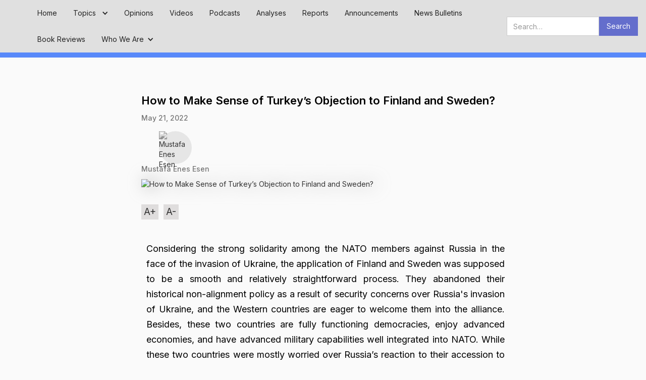

--- FILE ---
content_type: text/html; charset=utf-8
request_url: https://www.institude.org/opinion/how-to-make-sense-of-turkeys-objection-to-finland-and-sweden
body_size: 10723
content:
<!DOCTYPE html><!-- Last Published: Thu Jan 29 2026 08:38:54 GMT+0000 (Coordinated Universal Time) --><html data-wf-domain="www.institude.org" data-wf-page="66015fb4da9293880312cc80" data-wf-site="613203fe26ac6b8445b8b5c5" data-wf-collection="66015fb4da9293880312cc97" data-wf-item-slug="how-to-make-sense-of-turkeys-objection-to-finland-and-sweden"><head><meta charset="utf-8"/><title>How to Make Sense of Turkey’s Objection to Finland and Sweden?</title><meta content="NATO member countries are seeking clarity on Turkey&#x27;s view of the accession of Finland and Sweden to NATO. If it is taken at face value, accusing Sweden and Finland of being a nest of terrorist organizations may not make much sense. It is more likely that their bid to join NATO is collateral for Erdoğan’s long demands from the US government." name="description"/><meta content="How to Make Sense of Turkey’s Objection to Finland and Sweden?" property="og:title"/><meta content="NATO member countries are seeking clarity on Turkey&#x27;s view of the accession of Finland and Sweden to NATO. If it is taken at face value, accusing Sweden and Finland of being a nest of terrorist organizations may not make much sense. It is more likely that their bid to join NATO is collateral for Erdoğan’s long demands from the US government." property="og:description"/><meta content="https://cdn.prod.website-files.com/613204cb57e0dd9f56cd6a54/6288fca80fa1ea7bcaa215b4_IMG-20220521-WA0004.avif" property="og:image"/><meta content="How to Make Sense of Turkey’s Objection to Finland and Sweden?" property="twitter:title"/><meta content="NATO member countries are seeking clarity on Turkey&#x27;s view of the accession of Finland and Sweden to NATO. If it is taken at face value, accusing Sweden and Finland of being a nest of terrorist organizations may not make much sense. It is more likely that their bid to join NATO is collateral for Erdoğan’s long demands from the US government." property="twitter:description"/><meta content="https://cdn.prod.website-files.com/613204cb57e0dd9f56cd6a54/6288fca80fa1ea7bcaa215b4_IMG-20220521-WA0004.avif" property="twitter:image"/><meta property="og:type" content="website"/><meta content="summary_large_image" name="twitter:card"/><meta content="width=device-width, initial-scale=1" name="viewport"/><meta content="25_0jiuSiVwd0kE71RFxXPraX_9bT6EvBiJYPJ_G0N0" name="google-site-verification"/><link href="https://cdn.prod.website-files.com/613203fe26ac6b8445b8b5c5/css/institude.webflow.shared.f72b1afdd.min.css" rel="stylesheet" type="text/css" integrity="sha384-9ysa/dfDPPm5m5SGEmvd/MKsN2x0osdwzjVgZEbBiBtBWvirnbe1ZizzgeobKMaC" crossorigin="anonymous"/><link href="https://fonts.googleapis.com" rel="preconnect"/><link href="https://fonts.gstatic.com" rel="preconnect" crossorigin="anonymous"/><script src="https://ajax.googleapis.com/ajax/libs/webfont/1.6.26/webfont.js" type="text/javascript"></script><script type="text/javascript">WebFont.load({  google: {    families: ["Droid Serif:400,400italic,700,700italic","Merriweather:300,300italic,400,400italic,700,700italic,900,900italic","Inter:300,regular,500,600"]  }});</script><script type="text/javascript">!function(o,c){var n=c.documentElement,t=" w-mod-";n.className+=t+"js",("ontouchstart"in o||o.DocumentTouch&&c instanceof DocumentTouch)&&(n.className+=t+"touch")}(window,document);</script><link href="https://cdn.prod.website-files.com/613203fe26ac6b8445b8b5c5/61fd3360612973093bdb7fc0_institude-favicon.png" rel="shortcut icon" type="image/x-icon"/><link href="https://cdn.prod.website-files.com/613203fe26ac6b8445b8b5c5/6208ee4fadd4256425f34326_logo-256.png" rel="apple-touch-icon"/><script async="" src="https://www.googletagmanager.com/gtag/js?id=G-XQ2WW45KVK"></script><script type="text/javascript">window.dataLayer = window.dataLayer || [];function gtag(){dataLayer.push(arguments);}gtag('set', 'developer_id.dZGVlNj', true);gtag('js', new Date());gtag('config', 'G-XQ2WW45KVK');</script><script async type='text/javascript' src='https://platform-api.sharethis.com/js/sharethis.js#property=6511cd1a5cec690019fc9207&product=sop'></script>

<script src="https://code.jquery.com/jquery-3.6.0.slim.min.js" type="text/javascript"></script>


<style>
  #card-image {
    -webkit-filter: drop-shadow(8px 0px 16px #999999);
    filter:         drop-shadow(8px 0px 16px #999999); 
  }
  
  .member-image, .contributor-main-image {
    filter: grayscale(100%) drop-shadow(8px 0px 16px rgb(0, 0, 0, 0.4)) !important;
  	border-radius: 50%;
    width: 200px;
    height: 200px;
    object-fit: cover;
  }
  
  .contributor-avatar, .opinion-template-contributor-avatar {
  	border-radius: 50%;
    width: 65px;
    height: 65px;
    object-fit: cover;
  }
</style>

<script>
$(document).ready(function () {

	//min font size
	var min=14; 	

	//max font size
	var max=20;	
	
	//grab the default font size
	var reset = $('.template-main-text').css('fontSize'); 
	
	//font resize these elements
	var elm = $('.template-main-text');  
	
	//set the default font size and remove px from the value
	var size = str_replace(reset, 'px', ''); 
	
	//Increase font size
	$('a.font-size-plus').click(function() {
		
		//if the font size is lower or equal than the max value
		if (size<=max) {
			
			//increase the size
			size++;
			
			//set the font size
			elm.css({'fontSize' : size});
		}
		
		//cancel a click event
		return false;	
		
	});

	$('a.font-size-minus').click(function() {

		//if the font size is greater or equal than min value
		if (size>=min) {
			
			//decrease the size
			size--;
			
			//set the font size
			elm.css({'fontSize' : size});
		}
		
		//cancel a click event
		return false;	
		
	});
	
});

//A string replace function
function str_replace(haystack, needle, replacement) {
	var temp = haystack?.split(needle);
	return temp?.join(replacement);
}
</script>
</head><body class="body"><div data-animation="over-left" class="navbar w-nav" data-easing2="ease" data-easing="ease" data-collapse="medium" role="banner" data-no-scroll="1" data-duration="200" data-doc-height="1"><div class="navbar-container"><a href="/" class="w-inline-block"><img src="https://cdn.prod.website-files.com/613203fe26ac6b8445b8b5c5/61fd354d1009df0e5b421807_logo.avif" alt="" width="42" class="navbar-logo"/></a><div class="div-block-28"><figure role="navigation" class="nav-menu w-nav-menu"><a href="/" class="nav-bar-item w-nav-link">Home</a><div data-hover="true" data-delay="0" class="dropdown_trends w-dropdown"><div class="dropdown-toggle w-dropdown-toggle"><div class="icon-5 w-icon-dropdown-toggle"></div><div>Topics<br/></div></div><nav class="dropdown-list-2 w-dropdown-list"><a href="/topics-turkey" class="dropdown-item trends w-nav-link">Turkey</a><a href="/topics-africa" class="dropdown-item trends w-nav-link">Africa</a><a href="/topics-asia" class="dropdown-item trends w-nav-link">Asia</a><a href="/topics-europe" class="dropdown-item trends w-nav-link">Europe</a><a href="/topics-latin-america" class="dropdown-item trends w-nav-link">Latin America</a><a href="/topics-middle-east-and-north-africa" class="dropdown-item trends w-nav-link">Middle East and North Africa</a><a href="/topics-north-america" class="dropdown-item trends w-nav-link">North America</a><a href="/topics-cyber-warfare" class="dropdown-item trends w-nav-link">Cyber Warfare</a><a href="/topics-global-economy" class="dropdown-item trends w-nav-link">Global Economy</a><a href="/topics-international-law-and-human-rights" class="dropdown-item trends w-nav-link">International Law and Human Rights</a></nav></div><a href="/opinions" class="nav-bar-item w-nav-link">Opinions</a><link rel="prefetch" href="/opinions"/><a href="/videos" class="nav-bar-item w-nav-link">Videos</a><a href="/podcasts" class="nav-bar-item w-nav-link">Podcasts</a><a href="/analyses" class="nav-bar-item w-nav-link">Analyses</a><link rel="prefetch" href="/analyses"/><a href="/reports" class="nav-bar-item w-nav-link">Reports</a><link rel="prefetch" href="/reports"/><a href="/announcements" class="nav-bar-item w-nav-link">Announcements</a><link rel="prefetch" href="/announcements"/><a href="/news-bulletins" class="nav-bar-item w-nav-link">News Bulletins</a><link rel="prefetch" href="/news-bulletins"/><a href="/book-reviews" class="nav-bar-item w-nav-link">Book Reviews</a><link rel="prefetch" href="/book-reviews"/><a href="/about-us" class="nav-bar-item--mobile w-nav-link">About Us</a><a href="/our-team" class="nav-bar-item--mobile w-nav-link">Our Team</a><a href="/contributors" class="nav-bar-item--mobile w-nav-link">Contributors</a><a href="/submission" class="nav-bar-item--mobile w-nav-link">Submission</a><a href="/contact-us" class="nav-bar-item--mobile w-nav-link">Contact Us</a><div data-hover="true" data-delay="0" class="dropdown w-dropdown"><div data-w-id="a0346db9-b400-e915-a3bf-6ac7528fd1f3" class="dropdown-toggle w-dropdown-toggle"><div class="w-icon-dropdown-toggle"></div><div>Who We Are</div></div><nav class="dropdown-list w-dropdown-list"><a href="/publication-on-other-platforms" class="dropdown-item w-nav-link">Publication on Other Platforms </a><a href="/about-us" class="dropdown-item w-nav-link">About Us</a><a href="/our-team" class="dropdown-item w-nav-link">Our Team</a><a href="/contributors" class="dropdown-item w-nav-link">Contributors</a><a href="/contact-us" class="dropdown-item w-nav-link">Contact Us</a><a href="/submission" class="dropdown-item w-nav-link">Submission</a></nav></div></figure><form action="/search" class="search w-form"><input class="search-input w-input" maxlength="256" name="query" placeholder="Search…" type="search" id="search" required=""/><input type="submit" class="search-button w-button" value="Search"/></form><div class="menu-button-2 w-nav-button"><div class="w-icon-nav-menu"></div></div></div></div><div class="progress-bar"></div></div><section class="overview-section"><div data-w-id="2f4c0fa9-16b4-9e4f-c81e-0bf9bed0e8b1" class="template-div w-clearfix"><h1 class="title">How to Make Sense of Turkey’s Objection to Finland and Sweden?</h1><div class="release-date">May 21, 2022</div><div class="subtitle w-condition-invisible">by Enes Esen, published on 21 May 2022</div><div class="collection-list-wrapper-2 w-dyn-list"><div role="list" class="collection-list-10 w-dyn-items"><div role="listitem" class="collection-item-17 w-dyn-item"><a href="/contributors/mustafa-enes-esen" class="link-block-3 w-inline-block"><img alt="Mustafa Enes Esen" loading="lazy" width="78" src="https://cdn.prod.website-files.com/613204cb57e0dd9f56cd6a54/67a923782105b7fd088219d5_enes%20esen.avif" class="opinion-template-contributor-avatar"/><div class="contributor-info-template">Mustafa Enes Esen</div></a></div></div></div><img id="card-image" loading="lazy" alt="How to Make Sense of Turkey’s Objection to Finland and Sweden?" src="https://cdn.prod.website-files.com/613204cb57e0dd9f56cd6a54/6288fca80fa1ea7bcaa215b4_IMG-20220521-WA0004.avif" class="template-image"/><div class="html-embed-3 w-embed"><div class="sharethis-inline-share-buttons"></div></div><div class="div-block-19"><a href="#spotify" class="button-3 w-condition-invisible w-button">Dinlemek için tıklayın</a><a href="#spotify" class="button-3 w-condition-invisible w-button">Listen to this opinion</a><div><a href="#" class="font-size-plus w-inline-block"><div class="font-size-text">A+</div></a><a href="#" class="font-size-minus w-inline-block"><div class="font-size-text">A-</div></a></div></div><div class="template-main-text w-richtext"><p>Considering the strong solidarity among the NATO members against Russia in the face of the invasion of Ukraine, the application of Finland and Sweden was supposed to be a smooth and relatively straightforward process. They abandoned their historical non-alignment policy as a result of security concerns over Russia&#x27;s invasion of Ukraine, and the Western countries are eager to welcome them into the alliance. Besides, these two countries are fully functioning democracies, enjoy advanced economies, and have advanced military capabilities well integrated into NATO. While these two countries were mostly worried over Russia’s reaction to their accession to NATO, Turkey put forward the most severe objection to the talks. </p><p>Finland and Sweden endeavor to break the codes of Erdoğan’s obstinance about their accession to NATO. &quot;We will continue our policy in a determined way. We have told allies that we will say no to Finland and Sweden&#x27;s NATO membership,&quot; said Erdogan. Besides, why did Turkish Foreign <a href="https://www.reuters.com/world/how-turkey-spoiled-natos-historic-moment-with-finland-sweden-2022-05-18/">Minister Cavusoglu</a> cause havoc at a meeting of NATO foreign ministers with their Finnish and Swedish counterparts where “they were trying to understand what their Turkish colleague wanted - you know, really wanted.&quot; Could it be the meager activities of a few Turkish opponents in these two countries? Is Erdoğan’s objection related to the denial of Sweden and Finland to repatriate <a href="https://www.reuters.com/world/sweden-finland-have-not-approved-repatriating-33-people-turkey-turkish-state-2022-05-16/">33 Turkish citizens</a>? Or is it their arms embargo on Turkey since 2019, although their arms exports to Turkey are almost negligible? The presidential elections in Turkey will take place next year. Would Erdoğan’s stance against them bolster his image as a strong leader among his voters? </p><p>The answer probably lies elsewhere. While the Turkish government is insisting publicly that Finland and Sweden are a nest that harbors “terrorist organizations”, behind the scenes they are making demands from a long and growing ask list from the US administration. Ankara has several contentious issues with Washington that cannot be resolved through diplomacy and mutual understanding due to Turkey’s diminishing status within Western democracies. On the other hand, President Biden has given a clear endorsement of efforts by Finland and Sweden to join NATO, and he is eager to welcome them within the alliance as the war in Ukraine rages on. Given that their admission to NATO requires unanimous approval from all 30 NATO member states, Erdoğan has now substantial leverage against the USA. He will definitely play the hardball to extract as much concession as possible.</p><p>“Someone who had gotten close to the Turkish government summarized Erdogan&#x27;s position on my case as ‘Why should we let him go when we have the Americans bending over backwards.’ It seemed that any goodwill gestures the US made, Erdogan assumed to be a surrender to his hardline stance. He just pocketed them and demanded more.” writes Pastor Andrew Brunson in his memoirs about his wrongful imprisonment after the July 15 coup attempt in Turkey. As one would recall, Erdoğan had asked for several concessions from the Trump administration for Pastor Brunson’s release. Whenever they seemingly reached a deal, the Turkish government came up with a new demand. The negotiations finally broke down when Turkey added again a demand at the last minute regarding the prosecution of Turkey’s state-owned Halkbank, which faced a money-laundering scheme, bank fraud, and conspiracy charges for its role in evading US sanctions on Iran. </p><p>President Trump fumed over Erdoğan’s bargaining tactics. “Turkey has taken advantage of the United States for many years. They are now holding our wonderful Christian Pastor, who I must now ask to represent our Country as a great patriot hostage. We will pay nothing for the release of an innocent man, but we are cutting back on Turkey!” said President Trump with the collapse of these negotiations. He then started to put devastating sanctions on Turkey and threatened more. Pastor Brunson was shortly released after this wrath shook the Turkish economy.</p><p>A similar chain of events takes place in the bid of Finland and Sweden to join NATO. According to media reports, <a href="https://www.bloomberg.com/news/articles/2022-05-17/what-turkey-wants-from-sweden-and-finland-in-nato-expansion-spat">Ankara’s ask-list</a> from the US includes Turkey’s re-inclusion in the F-35 program, the purchase of F-16 warplanes and their upgrade kits, the lifting of CAATSA sanctions imposed over its possession of the Russian S-400 missiles, and the end of US support to PKK/YPG in Syria. A new item on the list was revealed on May 18 when Turkish Foreign Minister Cavusoglu and U.S. Secretary of State Blinken met in New York within the framework of the U.S.-Turkey Strategic Mechanism. The Turkish side brought to the agenda the above-mentioned Halkbank trial again. They argued that this case is politically motivated. They went on to claim that as Halkbank is a Turkish state institution, it should enjoy <a href="https://www.amerikaninsesi.com/a/cavusoglu-halkbank-davasinda-beklentilerimizi-dile-getirdik/6579654.html">immunity</a> from US jurisdiction, an argument already rejected by the US appeals court. It is well-known that Erdoğan has a personal stake in this trial. Therefore, he has been closely following the prosecution process with grave concern. This item may not be the last, but it is certainly one of the most pertinent issues for the Turkish government.</p><p>To summarize, NATO member countries are seeking clarity on Turkey&#x27;s view of the accession of Finland and Sweden to NATO. If it is taken at face value, accusing Sweden and Finland of being a nest of terrorist organizations may not make much sense. It is more likely that their bid to join NATO is collateral for Erdoğan’s long demands from the US government. We do not know if there will be more demands from the Turkish government to lift its objection to the admission of Finland and Sweden to NATO. Yet, Erdogan will more likely not settle for a quick accession process as he will not want to let his leverage go away for further concessions. How long Turkey will hold its objection also depend on the US reaction, as we witnessed in the Pastor Brunson case.</p></div><div id="spotify" class="w-condition-invisible w-embed w-iframe"><iframe src="" width="100%" height="232" frameBorder="0" allowtransparency="true" allow="encrypted-media"></iframe></div><a href="#" class="w-dyn-bind-empty w-button"></a></div></section><div class="suggested-articles"><div id="seamless-replace" class="overview-div"><h2 class="heading-18">You may also like</h2><div class="collection-list-wrapper-13 w-dyn-list"><div role="list" class="suggested-cards-list w-dyn-items"><div role="listitem" class="collection-item-24 w-dyn-item"><a href="/opinion/when-trump-moves-on-syrias-lesson-for-venezuela" class="overview-card w-inline-block"><img src="https://cdn.prod.website-files.com/613204cb57e0dd9f56cd6a54/69729c26770136a4821bf95a_yeni%204l%C3%BC.jpeg" loading="lazy" alt="When Trump Moves On: Syria’s Lesson for Venezuela" sizes="100vw" srcset="https://cdn.prod.website-files.com/613204cb57e0dd9f56cd6a54/69729c26770136a4821bf95a_yeni%204l%C3%BC-p-500.jpeg 500w, https://cdn.prod.website-files.com/613204cb57e0dd9f56cd6a54/69729c26770136a4821bf95a_yeni%204l%C3%BC-p-800.jpeg 800w, https://cdn.prod.website-files.com/613204cb57e0dd9f56cd6a54/69729c26770136a4821bf95a_yeni%204l%C3%BC-p-1080.jpeg 1080w, https://cdn.prod.website-files.com/613204cb57e0dd9f56cd6a54/69729c26770136a4821bf95a_yeni%204l%C3%BC.jpeg 1536w" class="image-25"/><h3 class="title">When Trump Moves On: Syria’s Lesson for Venezuela</h3><div class="release-date">January 21, 2026</div><div class="intro-text">The experience of the Syrian Democratic Forces (SDF) should be a warning for Venezuela’s opposition. Not because Syria and Venezuela are the same, but because they reveal how U.S. policy actually works when hard choices are made. In both cases, Washington has shown that it values stability and workable partners over past alliances or political sympathy. That logic matters far more than the specifics of either country.</div></a></div><div role="listitem" class="collection-item-24 w-dyn-item"><a href="/opinion/what-the-sdfs-miscalculations-meant-for-turkey-and-syria" class="overview-card w-inline-block"><img src="https://cdn.prod.website-files.com/613204cb57e0dd9f56cd6a54/696de03d9f58cf6c9b2b085d_%C5%9Fara%202.png" loading="lazy" alt="What the SDF’s Miscalculations Meant for Turkey and Syria" sizes="100vw" srcset="https://cdn.prod.website-files.com/613204cb57e0dd9f56cd6a54/696de03d9f58cf6c9b2b085d_%C5%9Fara%202-p-500.png 500w, https://cdn.prod.website-files.com/613204cb57e0dd9f56cd6a54/696de03d9f58cf6c9b2b085d_%C5%9Fara%202-p-800.png 800w, https://cdn.prod.website-files.com/613204cb57e0dd9f56cd6a54/696de03d9f58cf6c9b2b085d_%C5%9Fara%202.png 813w" class="image-25"/><h3 class="title">What the SDF’s Miscalculations Meant for Turkey and Syria</h3><div class="release-date">January 19, 2026</div><div class="intro-text">The ceasefire signed on January 18 between Damascus and the SDF was not the product of prolonged bargaining or mutual compromise. It was imposed by developments on the ground that had already stripped the SDF of its bargaining power. As such, the ceasefire agreement formalizes the collapse of the March 10 deal and largely marks the end of the SDF’s ability to shape outcomes in Syria.</div></a></div><div role="listitem" class="collection-item-24 w-dyn-item"><a href="/opinion/turkeys-security-approach-in-northern-syria" class="overview-card w-inline-block"><img src="https://cdn.prod.website-files.com/613204cb57e0dd9f56cd6a54/6945987f0ffdf8c052afb50c_%C5%9Fara%20erdo.webp" loading="lazy" alt="Turkey’s Security Approach in Northern Syria" sizes="100vw" srcset="https://cdn.prod.website-files.com/613204cb57e0dd9f56cd6a54/6945987f0ffdf8c052afb50c_%C5%9Fara%20erdo-p-500.webp 500w, https://cdn.prod.website-files.com/613204cb57e0dd9f56cd6a54/6945987f0ffdf8c052afb50c_%C5%9Fara%20erdo.webp 640w" class="image-25"/><h3 class="title">Turkey’s Security Approach in Northern Syria</h3><div class="release-date">December 19, 2025</div><div class="intro-text">The Syrian Democratic Forces (SDF) emerged as a dominant military and territorial actor in eastern Syria following the U.S.-led campaign against ISIS. Their control of large areas has created sustained tension with Turkey, which views the SDF as an extension of the PKK. Turkey’s opposition to an independent SDF military structure, alongside Damascus’s efforts to reassert authority in eastern Syria, has made the status of the YPG, the SDF’s armed wing, a central issue in the negotiations, including the most recent talks in December.</div></a></div></div><div role="navigation" aria-label="List" class="w-pagination-wrapper pagination-7"><a href="?f8bbe0c8_page=2" aria-label="Next Page" class="w-pagination-next"><div class="w-inline-block">Next</div><svg class="w-pagination-next-icon" height="12px" width="12px" xmlns="http://www.w3.org/2000/svg" viewBox="0 0 12 12" transform="translate(0, 1)"><path fill="none" stroke="currentColor" fill-rule="evenodd" d="M4 2l4 4-4 4"></path></svg></a><link rel="prerender" href="?f8bbe0c8_page=2"/><div aria-label="Page 1 of 44" role="heading" class="w-page-count">1 / 44</div></div></div><div class="collection-list-wrapper-14 w-dyn-list"><div class="empty-state-12 w-dyn-empty"><div>No items found.</div></div><div role="navigation" aria-label="List" class="w-pagination-wrapper pagination-8"></div></div><div class="collection-list-wrapper-15 w-dyn-list"><div role="list" class="collection-list-3 w-dyn-items"><div role="listitem" class="collection-item-4 w-dyn-item"><a href="https://www.youtube.com/watch?v=3CqcLZzTzEE" target="_blank" class="overview-card w-inline-block"><img src="https://cdn.prod.website-files.com/613204cb57e0dd9f56cd6a54/6534f23fc3ce376daa1c7ad0_g%C3%B6rsel.avif" loading="lazy" alt="" class="image"/><h2 class="title">Hastane Saldırısı, Gazze&#x27;ye Kara Harekati, Filistin&#x27;de Son Durum ve Türkiye&#x27;nin Tutumu</h2><div class="release-date">October 18, 2023</div><div class="intro-text">18 Ekim Çarşamba günü Ömer Güler, Enes Esen, Servet Akman, Haşim Tekineş ve İmdat Öner İsrail-Hamas Savaşı&#x27;na dair hastane saldırısı dahil son gelişmeleri, Gazze&#x27;ye kara harekatını, Türkiye&#x27;nin gelişmelere dair tepkilerini ve savaşın küresel ve bölgesel sonuçlarını Twitter Space yayınında ele aldılar.</div></a></div></div><div role="navigation" aria-label="List" class="w-pagination-wrapper pagination-9"></div></div></div></div><div class="footer"><div class="div-block-5"><div class="div-block-6"><div class="text-block-9">Quick Links</div><a href="/opinions" class="link">Opinions</a><link rel="prefetch" href="/opinions"/><a href="/videos" class="link">Videos</a><a href="/podcasts" class="link">Podcasts</a><a href="/analyses" class="link">Analyses</a><link rel="prefetch" href="/analyses"/><a href="/reports" class="link">Reports</a><link rel="prefetch" href="/reports"/><a href="/announcements" class="link">Announcements</a><link rel="prefetch" href="/announcements"/><a href="/news-bulletins" class="link">News Bulletins</a><link rel="prefetch" href="/news-bulletins"/><a href="/book-reviews" class="link">Book Reviews</a><link rel="prefetch" href="/book-reviews"/></div><div class="div-block-8"><div class="text-block-9">Who We Are</div><a href="/about-us" class="link">About Us</a><a href="/our-team" class="link">Our Team</a><a href="/contributors" class="link">Contributors</a><a href="/submission" class="link">Submission</a><a href="/contact-us" class="link">Let&#x27;s hear from you</a></div><div class="div-block-8"><div class="text-block-9">Social Media</div><a href="https://x.com/intent/follow?original_referer=https%3A%2F%2Fwww.institude.org%2F&amp;ref_src=twsrc%5Etfw%7Ctwcamp%5Ebuttonembed%7Ctwterm%5Efollow%7Ctwgr%5Einstitude_org&amp;screen_name=institude_org" target="_blank" class="footer-link w-inline-block"><img src="https://cdn.prod.website-files.com/613203fe26ac6b8445b8b5c5/68050e1b5e52803c5c3523d1_x2.avif" loading="lazy" width="20" alt="" class="image-22"/><div class="text-block-15"> Follow @institude_org</div></a><a href="https://www.youtube.com/channel/UC_rBj6Dx71LpKN6ktMo_Fqw" target="_blank" class="footer-link w-inline-block"><img src="https://cdn.prod.website-files.com/613203fe26ac6b8445b8b5c5/61fda75ab64b986c96553a14_834710_youtube3_icon.svg" loading="lazy" width="20" alt="" class="image-22"/><div class="text-block-15">Checkout our YouTube Channel</div></a><a href="https://open.spotify.com/show/09BCF1UAJOUNlkX44BXgON?si=317b73a364b94c2c" target="_blank" class="footer-link w-inline-block"><img src="https://cdn.prod.website-files.com/613203fe26ac6b8445b8b5c5/61fda862ef58241b85f2b101_1298766_spotify_music_sound_icon.svg" loading="lazy" width="20" alt="" class="image-22"/><div class="text-block-15">Spotify Podcast</div></a><a href="https://podcasts.apple.com/tr/podcast/institude-podcast/id1532293683" target="_blank" class="footer-link w-inline-block"><img src="https://cdn.prod.website-files.com/613203fe26ac6b8445b8b5c5/61fdaa74224a170a09a3bb09_Podcasts_(iOS).svg.avif" loading="lazy" width="20" sizes="20px" alt="" srcset="https://cdn.prod.website-files.com/613203fe26ac6b8445b8b5c5/61fdaa74224a170a09a3bb09_Podcasts_(iOS).svg-p-500.avif 500w, https://cdn.prod.website-files.com/613203fe26ac6b8445b8b5c5/61fdaa74224a170a09a3bb09_Podcasts_(iOS).svg.avif 2048w" class="image-22"/><div class="text-block-15">Apple Podcast</div></a><a href="https://podcasts.google.com/feed/aHR0cHM6Ly9mZWVkcy5zb3VuZGNsb3VkLmNvbS91c2Vycy9zb3VuZGNsb3VkOnVzZXJzOjg4MjEwNTk5NC9zb3VuZHMucnNz?sa=X&amp;ved=0CAMQ4aUDahcKEwj4iqH2k-b1AhUAAAAAHQAAAAAQAQ" target="_blank" class="footer-link w-inline-block"><img src="https://cdn.prod.website-files.com/613203fe26ac6b8445b8b5c5/61fdaa3712c6aac7492f1cd1_640px-Google_Podcasts_icon.svg.avif" loading="lazy" width="20" alt="" class="image-22"/><div class="text-block-15">Google Podcast</div></a><a href="https://www.deezer.com/en/show/1751612?deferredFl=1" target="_blank" class="footer-link w-inline-block"><img src="https://cdn.prod.website-files.com/613203fe26ac6b8445b8b5c5/61fdab3c81c5e61ec1381082_Icon_Deezer.avif" loading="lazy" width="20" alt="" class="image-22"/><div class="text-block-15">Deezer Podcast</div></a></div><div class="div-block-9"><div class="text-block-9">Contact Us</div><a href="https://www.google.com/maps?ll=50.841961,4.383478&amp;z=16&amp;t=m&amp;hl=en&amp;gl=NL&amp;mapclient=embed&amp;q=Rdpt+Robert+Schuman+2/4+1000+Bruxelles+Belgium" target="_blank" class="footer-link w-inline-block"><img src="https://cdn.prod.website-files.com/613203fe26ac6b8445b8b5c5/61fdacbda535f911fc77d226_4975305_google_google%20map_location_location%20place_map_icon.svg" loading="lazy" width="20" alt="" class="image-22"/><div class="text-block-15">Schuman Roundabout 2-4, Level 6, 1040 Brussels</div></a><a href="mailto:info@institude.org" class="footer-link w-inline-block"><img src="https://cdn.prod.website-files.com/613203fe26ac6b8445b8b5c5/61fdad3499d8ffceaece1124_4202011_email_gmail_mail_logo_social_icon.svg" loading="lazy" width="20" alt="" class="image-22"/><div class="text-block-15">info@institude.org</div></a></div></div><div class="text-block-11">Copyright © 2024 Amsterdam NL All rights reserved.</div></div><script src="https://d3e54v103j8qbb.cloudfront.net/js/jquery-3.5.1.min.dc5e7f18c8.js?site=613203fe26ac6b8445b8b5c5" type="text/javascript" integrity="sha256-9/aliU8dGd2tb6OSsuzixeV4y/faTqgFtohetphbbj0=" crossorigin="anonymous"></script><script src="https://cdn.prod.website-files.com/613203fe26ac6b8445b8b5c5/js/webflow.schunk.36b8fb49256177c8.js" type="text/javascript" integrity="sha384-4abIlA5/v7XaW1HMXKBgnUuhnjBYJ/Z9C1OSg4OhmVw9O3QeHJ/qJqFBERCDPv7G" crossorigin="anonymous"></script><script src="https://cdn.prod.website-files.com/613203fe26ac6b8445b8b5c5/js/webflow.schunk.f6344b89d7917b79.js" type="text/javascript" integrity="sha384-77B60dALPBR72hywP0SIVEBPf0wTH2WfSfnScPUtB9bEDum6LqLJur7XH05eDR36" crossorigin="anonymous"></script><script src="https://cdn.prod.website-files.com/613203fe26ac6b8445b8b5c5/js/webflow.46e2663f.4440811563b72fb4.js" type="text/javascript" integrity="sha384-fruZa71xFg1A24O0cm+leFndM9S4sWrklhozDY08Jx1H+pzubTM241KgBi+uXlza" crossorigin="anonymous"></script><script src="https://cdnjs.cloudflare.com/ajax/libs/jquery.pjax/2.0.1/jquery.pjax.min.js"></script>
<script>
  var containerSelector = '#seamless-replace';
  $(document).pjax(
    '.w-pagination-wrapper a',
    containerSelector,
    {
      container: containerSelector, 
      fragment: containerSelector,
      scrollTo: false,
      timeout: 2500,
    }
  );
  // These 3 lines should reinitialize interactions
  $(document).on('pjax:end', function() {
    Webflow.require('ix2').init();
  });
</script>

</body></html>

--- FILE ---
content_type: text/css
request_url: https://cdn.prod.website-files.com/613203fe26ac6b8445b8b5c5/css/institude.webflow.shared.f72b1afdd.min.css
body_size: 19580
content:
html{-webkit-text-size-adjust:100%;-ms-text-size-adjust:100%;font-family:sans-serif}body{margin:0}article,aside,details,figcaption,figure,footer,header,hgroup,main,menu,nav,section,summary{display:block}audio,canvas,progress,video{vertical-align:baseline;display:inline-block}audio:not([controls]){height:0;display:none}[hidden],template{display:none}a{background-color:#0000}a:active,a:hover{outline:0}abbr[title]{border-bottom:1px dotted}b,strong{font-weight:700}dfn{font-style:italic}h1{margin:.67em 0;font-size:2em}mark{color:#000;background:#ff0}small{font-size:80%}sub,sup{vertical-align:baseline;font-size:75%;line-height:0;position:relative}sup{top:-.5em}sub{bottom:-.25em}img{border:0}svg:not(:root){overflow:hidden}hr{box-sizing:content-box;height:0}pre{overflow:auto}code,kbd,pre,samp{font-family:monospace;font-size:1em}button,input,optgroup,select,textarea{color:inherit;font:inherit;margin:0}button{overflow:visible}button,select{text-transform:none}button,html input[type=button],input[type=reset]{-webkit-appearance:button;cursor:pointer}button[disabled],html input[disabled]{cursor:default}button::-moz-focus-inner,input::-moz-focus-inner{border:0;padding:0}input{line-height:normal}input[type=checkbox],input[type=radio]{box-sizing:border-box;padding:0}input[type=number]::-webkit-inner-spin-button,input[type=number]::-webkit-outer-spin-button{height:auto}input[type=search]{-webkit-appearance:none}input[type=search]::-webkit-search-cancel-button,input[type=search]::-webkit-search-decoration{-webkit-appearance:none}legend{border:0;padding:0}textarea{overflow:auto}optgroup{font-weight:700}table{border-collapse:collapse;border-spacing:0}td,th{padding:0}@font-face{font-family:webflow-icons;src:url([data-uri])format("truetype");font-weight:400;font-style:normal}[class^=w-icon-],[class*=\ w-icon-]{speak:none;font-variant:normal;text-transform:none;-webkit-font-smoothing:antialiased;-moz-osx-font-smoothing:grayscale;font-style:normal;font-weight:400;line-height:1;font-family:webflow-icons!important}.w-icon-slider-right:before{content:""}.w-icon-slider-left:before{content:""}.w-icon-nav-menu:before{content:""}.w-icon-arrow-down:before,.w-icon-dropdown-toggle:before{content:""}.w-icon-file-upload-remove:before{content:""}.w-icon-file-upload-icon:before{content:""}*{box-sizing:border-box}html{height:100%}body{color:#333;background-color:#fff;min-height:100%;margin:0;font-family:Arial,sans-serif;font-size:14px;line-height:20px}img{vertical-align:middle;max-width:100%;display:inline-block}html.w-mod-touch *{background-attachment:scroll!important}.w-block{display:block}.w-inline-block{max-width:100%;display:inline-block}.w-clearfix:before,.w-clearfix:after{content:" ";grid-area:1/1/2/2;display:table}.w-clearfix:after{clear:both}.w-hidden{display:none}.w-button{color:#fff;line-height:inherit;cursor:pointer;background-color:#3898ec;border:0;border-radius:0;padding:9px 15px;text-decoration:none;display:inline-block}input.w-button{-webkit-appearance:button}html[data-w-dynpage] [data-w-cloak]{color:#0000!important}.w-code-block{margin:unset}pre.w-code-block code{all:inherit}.w-optimization{display:contents}.w-webflow-badge,.w-webflow-badge>img{box-sizing:unset;width:unset;height:unset;max-height:unset;max-width:unset;min-height:unset;min-width:unset;margin:unset;padding:unset;float:unset;clear:unset;border:unset;border-radius:unset;background:unset;background-image:unset;background-position:unset;background-size:unset;background-repeat:unset;background-origin:unset;background-clip:unset;background-attachment:unset;background-color:unset;box-shadow:unset;transform:unset;direction:unset;font-family:unset;font-weight:unset;color:unset;font-size:unset;line-height:unset;font-style:unset;font-variant:unset;text-align:unset;letter-spacing:unset;-webkit-text-decoration:unset;text-decoration:unset;text-indent:unset;text-transform:unset;list-style-type:unset;text-shadow:unset;vertical-align:unset;cursor:unset;white-space:unset;word-break:unset;word-spacing:unset;word-wrap:unset;transition:unset}.w-webflow-badge{white-space:nowrap;cursor:pointer;box-shadow:0 0 0 1px #0000001a,0 1px 3px #0000001a;visibility:visible!important;opacity:1!important;z-index:2147483647!important;color:#aaadb0!important;overflow:unset!important;background-color:#fff!important;border-radius:3px!important;width:auto!important;height:auto!important;margin:0!important;padding:6px!important;font-size:12px!important;line-height:14px!important;text-decoration:none!important;display:inline-block!important;position:fixed!important;inset:auto 12px 12px auto!important;transform:none!important}.w-webflow-badge>img{position:unset;visibility:unset!important;opacity:1!important;vertical-align:middle!important;display:inline-block!important}h1,h2,h3,h4,h5,h6{margin-bottom:10px;font-weight:700}h1{margin-top:20px;font-size:38px;line-height:44px}h2{margin-top:20px;font-size:32px;line-height:36px}h3{margin-top:20px;font-size:24px;line-height:30px}h4{margin-top:10px;font-size:18px;line-height:24px}h5{margin-top:10px;font-size:14px;line-height:20px}h6{margin-top:10px;font-size:12px;line-height:18px}p{margin-top:0;margin-bottom:10px}blockquote{border-left:5px solid #e2e2e2;margin:0 0 10px;padding:10px 20px;font-size:18px;line-height:22px}figure{margin:0 0 10px}figcaption{text-align:center;margin-top:5px}ul,ol{margin-top:0;margin-bottom:10px;padding-left:40px}.w-list-unstyled{padding-left:0;list-style:none}.w-embed:before,.w-embed:after{content:" ";grid-area:1/1/2/2;display:table}.w-embed:after{clear:both}.w-video{width:100%;padding:0;position:relative}.w-video iframe,.w-video object,.w-video embed{border:none;width:100%;height:100%;position:absolute;top:0;left:0}fieldset{border:0;margin:0;padding:0}button,[type=button],[type=reset]{cursor:pointer;-webkit-appearance:button;border:0}.w-form{margin:0 0 15px}.w-form-done{text-align:center;background-color:#ddd;padding:20px;display:none}.w-form-fail{background-color:#ffdede;margin-top:10px;padding:10px;display:none}label{margin-bottom:5px;font-weight:700;display:block}.w-input,.w-select{color:#333;vertical-align:middle;background-color:#fff;border:1px solid #ccc;width:100%;height:38px;margin-bottom:10px;padding:8px 12px;font-size:14px;line-height:1.42857;display:block}.w-input::placeholder,.w-select::placeholder{color:#999}.w-input:focus,.w-select:focus{border-color:#3898ec;outline:0}.w-input[disabled],.w-select[disabled],.w-input[readonly],.w-select[readonly],fieldset[disabled] .w-input,fieldset[disabled] .w-select{cursor:not-allowed}.w-input[disabled]:not(.w-input-disabled),.w-select[disabled]:not(.w-input-disabled),.w-input[readonly],.w-select[readonly],fieldset[disabled]:not(.w-input-disabled) .w-input,fieldset[disabled]:not(.w-input-disabled) .w-select{background-color:#eee}textarea.w-input,textarea.w-select{height:auto}.w-select{background-color:#f3f3f3}.w-select[multiple]{height:auto}.w-form-label{cursor:pointer;margin-bottom:0;font-weight:400;display:inline-block}.w-radio{margin-bottom:5px;padding-left:20px;display:block}.w-radio:before,.w-radio:after{content:" ";grid-area:1/1/2/2;display:table}.w-radio:after{clear:both}.w-radio-input{float:left;margin:3px 0 0 -20px;line-height:normal}.w-file-upload{margin-bottom:10px;display:block}.w-file-upload-input{opacity:0;z-index:-100;width:.1px;height:.1px;position:absolute;overflow:hidden}.w-file-upload-default,.w-file-upload-uploading,.w-file-upload-success{color:#333;display:inline-block}.w-file-upload-error{margin-top:10px;display:block}.w-file-upload-default.w-hidden,.w-file-upload-uploading.w-hidden,.w-file-upload-error.w-hidden,.w-file-upload-success.w-hidden{display:none}.w-file-upload-uploading-btn{cursor:pointer;background-color:#fafafa;border:1px solid #ccc;margin:0;padding:8px 12px;font-size:14px;font-weight:400;display:flex}.w-file-upload-file{background-color:#fafafa;border:1px solid #ccc;flex-grow:1;justify-content:space-between;margin:0;padding:8px 9px 8px 11px;display:flex}.w-file-upload-file-name{font-size:14px;font-weight:400;display:block}.w-file-remove-link{cursor:pointer;width:auto;height:auto;margin-top:3px;margin-left:10px;padding:3px;display:block}.w-icon-file-upload-remove{margin:auto;font-size:10px}.w-file-upload-error-msg{color:#ea384c;padding:2px 0;display:inline-block}.w-file-upload-info{padding:0 12px;line-height:38px;display:inline-block}.w-file-upload-label{cursor:pointer;background-color:#fafafa;border:1px solid #ccc;margin:0;padding:8px 12px;font-size:14px;font-weight:400;display:inline-block}.w-icon-file-upload-icon,.w-icon-file-upload-uploading{width:20px;margin-right:8px;display:inline-block}.w-icon-file-upload-uploading{height:20px}.w-container{max-width:940px;margin-left:auto;margin-right:auto}.w-container:before,.w-container:after{content:" ";grid-area:1/1/2/2;display:table}.w-container:after{clear:both}.w-container .w-row{margin-left:-10px;margin-right:-10px}.w-row:before,.w-row:after{content:" ";grid-area:1/1/2/2;display:table}.w-row:after{clear:both}.w-row .w-row{margin-left:0;margin-right:0}.w-col{float:left;width:100%;min-height:1px;padding-left:10px;padding-right:10px;position:relative}.w-col .w-col{padding-left:0;padding-right:0}.w-col-1{width:8.33333%}.w-col-2{width:16.6667%}.w-col-3{width:25%}.w-col-4{width:33.3333%}.w-col-5{width:41.6667%}.w-col-6{width:50%}.w-col-7{width:58.3333%}.w-col-8{width:66.6667%}.w-col-9{width:75%}.w-col-10{width:83.3333%}.w-col-11{width:91.6667%}.w-col-12{width:100%}.w-hidden-main{display:none!important}@media screen and (max-width:991px){.w-container{max-width:728px}.w-hidden-main{display:inherit!important}.w-hidden-medium{display:none!important}.w-col-medium-1{width:8.33333%}.w-col-medium-2{width:16.6667%}.w-col-medium-3{width:25%}.w-col-medium-4{width:33.3333%}.w-col-medium-5{width:41.6667%}.w-col-medium-6{width:50%}.w-col-medium-7{width:58.3333%}.w-col-medium-8{width:66.6667%}.w-col-medium-9{width:75%}.w-col-medium-10{width:83.3333%}.w-col-medium-11{width:91.6667%}.w-col-medium-12{width:100%}.w-col-stack{width:100%;left:auto;right:auto}}@media screen and (max-width:767px){.w-hidden-main,.w-hidden-medium{display:inherit!important}.w-hidden-small{display:none!important}.w-row,.w-container .w-row{margin-left:0;margin-right:0}.w-col{width:100%;left:auto;right:auto}.w-col-small-1{width:8.33333%}.w-col-small-2{width:16.6667%}.w-col-small-3{width:25%}.w-col-small-4{width:33.3333%}.w-col-small-5{width:41.6667%}.w-col-small-6{width:50%}.w-col-small-7{width:58.3333%}.w-col-small-8{width:66.6667%}.w-col-small-9{width:75%}.w-col-small-10{width:83.3333%}.w-col-small-11{width:91.6667%}.w-col-small-12{width:100%}}@media screen and (max-width:479px){.w-container{max-width:none}.w-hidden-main,.w-hidden-medium,.w-hidden-small{display:inherit!important}.w-hidden-tiny{display:none!important}.w-col{width:100%}.w-col-tiny-1{width:8.33333%}.w-col-tiny-2{width:16.6667%}.w-col-tiny-3{width:25%}.w-col-tiny-4{width:33.3333%}.w-col-tiny-5{width:41.6667%}.w-col-tiny-6{width:50%}.w-col-tiny-7{width:58.3333%}.w-col-tiny-8{width:66.6667%}.w-col-tiny-9{width:75%}.w-col-tiny-10{width:83.3333%}.w-col-tiny-11{width:91.6667%}.w-col-tiny-12{width:100%}}.w-widget{position:relative}.w-widget-map{width:100%;height:400px}.w-widget-map label{width:auto;display:inline}.w-widget-map img{max-width:inherit}.w-widget-map .gm-style-iw{text-align:center}.w-widget-map .gm-style-iw>button{display:none!important}.w-widget-twitter{overflow:hidden}.w-widget-twitter-count-shim{vertical-align:top;text-align:center;background:#fff;border:1px solid #758696;border-radius:3px;width:28px;height:20px;display:inline-block;position:relative}.w-widget-twitter-count-shim *{pointer-events:none;-webkit-user-select:none;user-select:none}.w-widget-twitter-count-shim .w-widget-twitter-count-inner{text-align:center;color:#999;font-family:serif;font-size:15px;line-height:12px;position:relative}.w-widget-twitter-count-shim .w-widget-twitter-count-clear{display:block;position:relative}.w-widget-twitter-count-shim.w--large{width:36px;height:28px}.w-widget-twitter-count-shim.w--large .w-widget-twitter-count-inner{font-size:18px;line-height:18px}.w-widget-twitter-count-shim:not(.w--vertical){margin-left:5px;margin-right:8px}.w-widget-twitter-count-shim:not(.w--vertical).w--large{margin-left:6px}.w-widget-twitter-count-shim:not(.w--vertical):before,.w-widget-twitter-count-shim:not(.w--vertical):after{content:" ";pointer-events:none;border:solid #0000;width:0;height:0;position:absolute;top:50%;left:0}.w-widget-twitter-count-shim:not(.w--vertical):before{border-width:4px;border-color:#75869600 #5d6c7b #75869600 #75869600;margin-top:-4px;margin-left:-9px}.w-widget-twitter-count-shim:not(.w--vertical).w--large:before{border-width:5px;margin-top:-5px;margin-left:-10px}.w-widget-twitter-count-shim:not(.w--vertical):after{border-width:4px;border-color:#fff0 #fff #fff0 #fff0;margin-top:-4px;margin-left:-8px}.w-widget-twitter-count-shim:not(.w--vertical).w--large:after{border-width:5px;margin-top:-5px;margin-left:-9px}.w-widget-twitter-count-shim.w--vertical{width:61px;height:33px;margin-bottom:8px}.w-widget-twitter-count-shim.w--vertical:before,.w-widget-twitter-count-shim.w--vertical:after{content:" ";pointer-events:none;border:solid #0000;width:0;height:0;position:absolute;top:100%;left:50%}.w-widget-twitter-count-shim.w--vertical:before{border-width:5px;border-color:#5d6c7b #75869600 #75869600;margin-left:-5px}.w-widget-twitter-count-shim.w--vertical:after{border-width:4px;border-color:#fff #fff0 #fff0;margin-left:-4px}.w-widget-twitter-count-shim.w--vertical .w-widget-twitter-count-inner{font-size:18px;line-height:22px}.w-widget-twitter-count-shim.w--vertical.w--large{width:76px}.w-background-video{color:#fff;height:500px;position:relative;overflow:hidden}.w-background-video>video{object-fit:cover;z-index:-100;background-position:50%;background-size:cover;width:100%;height:100%;margin:auto;position:absolute;inset:-100%}.w-background-video>video::-webkit-media-controls-start-playback-button{-webkit-appearance:none;display:none!important}.w-background-video--control{background-color:#0000;padding:0;position:absolute;bottom:1em;right:1em}.w-background-video--control>[hidden]{display:none!important}.w-slider{text-align:center;clear:both;-webkit-tap-highlight-color:#0000;tap-highlight-color:#0000;background:#ddd;height:300px;position:relative}.w-slider-mask{z-index:1;white-space:nowrap;height:100%;display:block;position:relative;left:0;right:0;overflow:hidden}.w-slide{vertical-align:top;white-space:normal;text-align:left;width:100%;height:100%;display:inline-block;position:relative}.w-slider-nav{z-index:2;text-align:center;-webkit-tap-highlight-color:#0000;tap-highlight-color:#0000;height:40px;margin:auto;padding-top:10px;position:absolute;inset:auto 0 0}.w-slider-nav.w-round>div{border-radius:100%}.w-slider-nav.w-num>div{font-size:inherit;line-height:inherit;width:auto;height:auto;padding:.2em .5em}.w-slider-nav.w-shadow>div{box-shadow:0 0 3px #3336}.w-slider-nav-invert{color:#fff}.w-slider-nav-invert>div{background-color:#2226}.w-slider-nav-invert>div.w-active{background-color:#222}.w-slider-dot{cursor:pointer;background-color:#fff6;width:1em;height:1em;margin:0 3px .5em;transition:background-color .1s,color .1s;display:inline-block;position:relative}.w-slider-dot.w-active{background-color:#fff}.w-slider-dot:focus{outline:none;box-shadow:0 0 0 2px #fff}.w-slider-dot:focus.w-active{box-shadow:none}.w-slider-arrow-left,.w-slider-arrow-right{cursor:pointer;color:#fff;-webkit-tap-highlight-color:#0000;tap-highlight-color:#0000;-webkit-user-select:none;user-select:none;width:80px;margin:auto;font-size:40px;position:absolute;inset:0;overflow:hidden}.w-slider-arrow-left [class^=w-icon-],.w-slider-arrow-right [class^=w-icon-],.w-slider-arrow-left [class*=\ w-icon-],.w-slider-arrow-right [class*=\ w-icon-]{position:absolute}.w-slider-arrow-left:focus,.w-slider-arrow-right:focus{outline:0}.w-slider-arrow-left{z-index:3;right:auto}.w-slider-arrow-right{z-index:4;left:auto}.w-icon-slider-left,.w-icon-slider-right{width:1em;height:1em;margin:auto;inset:0}.w-slider-aria-label{clip:rect(0 0 0 0);border:0;width:1px;height:1px;margin:-1px;padding:0;position:absolute;overflow:hidden}.w-slider-force-show{display:block!important}.w-dropdown{text-align:left;z-index:900;margin-left:auto;margin-right:auto;display:inline-block;position:relative}.w-dropdown-btn,.w-dropdown-toggle,.w-dropdown-link{vertical-align:top;color:#222;text-align:left;white-space:nowrap;margin-left:auto;margin-right:auto;padding:20px;text-decoration:none;position:relative}.w-dropdown-toggle{-webkit-user-select:none;user-select:none;cursor:pointer;padding-right:40px;display:inline-block}.w-dropdown-toggle:focus{outline:0}.w-icon-dropdown-toggle{width:1em;height:1em;margin:auto 20px auto auto;position:absolute;top:0;bottom:0;right:0}.w-dropdown-list{background:#ddd;min-width:100%;display:none;position:absolute}.w-dropdown-list.w--open{display:block}.w-dropdown-link{color:#222;padding:10px 20px;display:block}.w-dropdown-link.w--current{color:#0082f3}.w-dropdown-link:focus{outline:0}@media screen and (max-width:767px){.w-nav-brand{padding-left:10px}}.w-lightbox-backdrop{cursor:auto;letter-spacing:normal;text-indent:0;text-shadow:none;text-transform:none;visibility:visible;white-space:normal;word-break:normal;word-spacing:normal;word-wrap:normal;color:#fff;text-align:center;z-index:2000;opacity:0;-webkit-user-select:none;-moz-user-select:none;-webkit-tap-highlight-color:transparent;background:#000000e6;outline:0;font-family:Helvetica Neue,Helvetica,Ubuntu,Segoe UI,Verdana,sans-serif;font-size:17px;font-style:normal;font-weight:300;line-height:1.2;list-style:disc;position:fixed;inset:0;-webkit-transform:translate(0)}.w-lightbox-backdrop,.w-lightbox-container{-webkit-overflow-scrolling:touch;height:100%;overflow:auto}.w-lightbox-content{height:100vh;position:relative;overflow:hidden}.w-lightbox-view{opacity:0;width:100vw;height:100vh;position:absolute}.w-lightbox-view:before{content:"";height:100vh}.w-lightbox-group,.w-lightbox-group .w-lightbox-view,.w-lightbox-group .w-lightbox-view:before{height:86vh}.w-lightbox-frame,.w-lightbox-view:before{vertical-align:middle;display:inline-block}.w-lightbox-figure{margin:0;position:relative}.w-lightbox-group .w-lightbox-figure{cursor:pointer}.w-lightbox-img{width:auto;max-width:none;height:auto}.w-lightbox-image{float:none;max-width:100vw;max-height:100vh;display:block}.w-lightbox-group .w-lightbox-image{max-height:86vh}.w-lightbox-caption{text-align:left;text-overflow:ellipsis;white-space:nowrap;background:#0006;padding:.5em 1em;position:absolute;bottom:0;left:0;right:0;overflow:hidden}.w-lightbox-embed{width:100%;height:100%;position:absolute;inset:0}.w-lightbox-control{cursor:pointer;background-position:50%;background-repeat:no-repeat;background-size:24px;width:4em;transition:all .3s;position:absolute;top:0}.w-lightbox-left{background-image:url([data-uri]);display:none;bottom:0;left:0}.w-lightbox-right{background-image:url([data-uri]);display:none;bottom:0;right:0}.w-lightbox-close{background-image:url([data-uri]);background-size:18px;height:2.6em;right:0}.w-lightbox-strip{white-space:nowrap;padding:0 1vh;line-height:0;position:absolute;bottom:0;left:0;right:0;overflow:auto hidden}.w-lightbox-item{box-sizing:content-box;cursor:pointer;width:10vh;padding:2vh 1vh;display:inline-block;-webkit-transform:translate(0,0)}.w-lightbox-active{opacity:.3}.w-lightbox-thumbnail{background:#222;height:10vh;position:relative;overflow:hidden}.w-lightbox-thumbnail-image{position:absolute;top:0;left:0}.w-lightbox-thumbnail .w-lightbox-tall{width:100%;top:50%;transform:translateY(-50%)}.w-lightbox-thumbnail .w-lightbox-wide{height:100%;left:50%;transform:translate(-50%)}.w-lightbox-spinner{box-sizing:border-box;border:5px solid #0006;border-radius:50%;width:40px;height:40px;margin-top:-20px;margin-left:-20px;animation:.8s linear infinite spin;position:absolute;top:50%;left:50%}.w-lightbox-spinner:after{content:"";border:3px solid #0000;border-bottom-color:#fff;border-radius:50%;position:absolute;inset:-4px}.w-lightbox-hide{display:none}.w-lightbox-noscroll{overflow:hidden}@media (min-width:768px){.w-lightbox-content{height:96vh;margin-top:2vh}.w-lightbox-view,.w-lightbox-view:before{height:96vh}.w-lightbox-group,.w-lightbox-group .w-lightbox-view,.w-lightbox-group .w-lightbox-view:before{height:84vh}.w-lightbox-image{max-width:96vw;max-height:96vh}.w-lightbox-group .w-lightbox-image{max-width:82.3vw;max-height:84vh}.w-lightbox-left,.w-lightbox-right{opacity:.5;display:block}.w-lightbox-close{opacity:.8}.w-lightbox-control:hover{opacity:1}}.w-lightbox-inactive,.w-lightbox-inactive:hover{opacity:0}.w-richtext:before,.w-richtext:after{content:" ";grid-area:1/1/2/2;display:table}.w-richtext:after{clear:both}.w-richtext[contenteditable=true]:before,.w-richtext[contenteditable=true]:after{white-space:initial}.w-richtext ol,.w-richtext ul{overflow:hidden}.w-richtext .w-richtext-figure-selected.w-richtext-figure-type-video div:after,.w-richtext .w-richtext-figure-selected[data-rt-type=video] div:after,.w-richtext .w-richtext-figure-selected.w-richtext-figure-type-image div,.w-richtext .w-richtext-figure-selected[data-rt-type=image] div{outline:2px solid #2895f7}.w-richtext figure.w-richtext-figure-type-video>div:after,.w-richtext figure[data-rt-type=video]>div:after{content:"";display:none;position:absolute;inset:0}.w-richtext figure{max-width:60%;position:relative}.w-richtext figure>div:before{cursor:default!important}.w-richtext figure img{width:100%}.w-richtext figure figcaption.w-richtext-figcaption-placeholder{opacity:.6}.w-richtext figure div{color:#0000;font-size:0}.w-richtext figure.w-richtext-figure-type-image,.w-richtext figure[data-rt-type=image]{display:table}.w-richtext figure.w-richtext-figure-type-image>div,.w-richtext figure[data-rt-type=image]>div{display:inline-block}.w-richtext figure.w-richtext-figure-type-image>figcaption,.w-richtext figure[data-rt-type=image]>figcaption{caption-side:bottom;display:table-caption}.w-richtext figure.w-richtext-figure-type-video,.w-richtext figure[data-rt-type=video]{width:60%;height:0}.w-richtext figure.w-richtext-figure-type-video iframe,.w-richtext figure[data-rt-type=video] iframe{width:100%;height:100%;position:absolute;top:0;left:0}.w-richtext figure.w-richtext-figure-type-video>div,.w-richtext figure[data-rt-type=video]>div{width:100%}.w-richtext figure.w-richtext-align-center{clear:both;margin-left:auto;margin-right:auto}.w-richtext figure.w-richtext-align-center.w-richtext-figure-type-image>div,.w-richtext figure.w-richtext-align-center[data-rt-type=image]>div{max-width:100%}.w-richtext figure.w-richtext-align-normal{clear:both}.w-richtext figure.w-richtext-align-fullwidth{text-align:center;clear:both;width:100%;max-width:100%;margin-left:auto;margin-right:auto;display:block}.w-richtext figure.w-richtext-align-fullwidth>div{padding-bottom:inherit;display:inline-block}.w-richtext figure.w-richtext-align-fullwidth>figcaption{display:block}.w-richtext figure.w-richtext-align-floatleft{float:left;clear:none;margin-right:15px}.w-richtext figure.w-richtext-align-floatright{float:right;clear:none;margin-left:15px}.w-nav{z-index:1000;background:#ddd;position:relative}.w-nav:before,.w-nav:after{content:" ";grid-area:1/1/2/2;display:table}.w-nav:after{clear:both}.w-nav-brand{float:left;color:#333;text-decoration:none;position:relative}.w-nav-link{vertical-align:top;color:#222;text-align:left;margin-left:auto;margin-right:auto;padding:20px;text-decoration:none;display:inline-block;position:relative}.w-nav-link.w--current{color:#0082f3}.w-nav-menu{float:right;position:relative}[data-nav-menu-open]{text-align:center;background:#c8c8c8;min-width:200px;position:absolute;top:100%;left:0;right:0;overflow:visible;display:block!important}.w--nav-link-open{display:block;position:relative}.w-nav-overlay{width:100%;display:none;position:absolute;top:100%;left:0;right:0;overflow:hidden}.w-nav-overlay [data-nav-menu-open]{top:0}.w-nav[data-animation=over-left] .w-nav-overlay{width:auto}.w-nav[data-animation=over-left] .w-nav-overlay,.w-nav[data-animation=over-left] [data-nav-menu-open]{z-index:1;top:0;right:auto}.w-nav[data-animation=over-right] .w-nav-overlay{width:auto}.w-nav[data-animation=over-right] .w-nav-overlay,.w-nav[data-animation=over-right] [data-nav-menu-open]{z-index:1;top:0;left:auto}.w-nav-button{float:right;cursor:pointer;-webkit-tap-highlight-color:#0000;tap-highlight-color:#0000;-webkit-user-select:none;user-select:none;padding:18px;font-size:24px;display:none;position:relative}.w-nav-button:focus{outline:0}.w-nav-button.w--open{color:#fff;background-color:#c8c8c8}.w-nav[data-collapse=all] .w-nav-menu{display:none}.w-nav[data-collapse=all] .w-nav-button,.w--nav-dropdown-open,.w--nav-dropdown-toggle-open{display:block}.w--nav-dropdown-list-open{position:static}@media screen and (max-width:991px){.w-nav[data-collapse=medium] .w-nav-menu{display:none}.w-nav[data-collapse=medium] .w-nav-button{display:block}}@media screen and (max-width:767px){.w-nav[data-collapse=small] .w-nav-menu{display:none}.w-nav[data-collapse=small] .w-nav-button{display:block}.w-nav-brand{padding-left:10px}}@media screen and (max-width:479px){.w-nav[data-collapse=tiny] .w-nav-menu{display:none}.w-nav[data-collapse=tiny] .w-nav-button{display:block}}.w-tabs{position:relative}.w-tabs:before,.w-tabs:after{content:" ";grid-area:1/1/2/2;display:table}.w-tabs:after{clear:both}.w-tab-menu{position:relative}.w-tab-link{vertical-align:top;text-align:left;cursor:pointer;color:#222;background-color:#ddd;padding:9px 30px;text-decoration:none;display:inline-block;position:relative}.w-tab-link.w--current{background-color:#c8c8c8}.w-tab-link:focus{outline:0}.w-tab-content{display:block;position:relative;overflow:hidden}.w-tab-pane{display:none;position:relative}.w--tab-active{display:block}@media screen and (max-width:479px){.w-tab-link{display:block}}.w-ix-emptyfix:after{content:""}@keyframes spin{0%{transform:rotate(0)}to{transform:rotate(360deg)}}.w-dyn-empty{background-color:#ddd;padding:10px}.w-dyn-hide,.w-dyn-bind-empty,.w-condition-invisible{display:none!important}.wf-layout-layout{display:grid}:root{--black:black;--white:white}.w-layout-blockcontainer{max-width:940px;margin-left:auto;margin-right:auto;display:block}.w-pagination-wrapper{flex-wrap:wrap;justify-content:center;display:flex}.w-pagination-previous{color:#333;background-color:#fafafa;border:1px solid #ccc;border-radius:2px;margin-left:10px;margin-right:10px;padding:9px 20px;font-size:14px;display:block}.w-pagination-previous-icon{margin-right:4px}.w-pagination-next{color:#333;background-color:#fafafa;border:1px solid #ccc;border-radius:2px;margin-left:10px;margin-right:10px;padding:9px 20px;font-size:14px;display:block}.w-pagination-next-icon{margin-left:4px}.w-page-count{text-align:center;width:100%;margin-top:20px}.w-layout-grid{grid-row-gap:16px;grid-column-gap:16px;grid-template-rows:auto auto;grid-template-columns:1fr 1fr;grid-auto-columns:1fr;display:grid}.w-embed-youtubevideo{background-image:url(https://d3e54v103j8qbb.cloudfront.net/static/youtube-placeholder.2b05e7d68d.svg);background-position:50%;background-size:cover;width:100%;padding-bottom:0;padding-left:0;padding-right:0;position:relative}.w-embed-youtubevideo:empty{min-height:75px;padding-bottom:56.25%}@media screen and (max-width:991px){.w-layout-blockcontainer{max-width:728px}}@media screen and (max-width:767px){.w-layout-blockcontainer{max-width:none}}body{color:#333;font-family:Inter,sans-serif;font-size:14px;line-height:20px}.container{flex-wrap:nowrap;justify-content:center;align-items:center;margin-left:auto;margin-right:auto;display:flex;position:relative}.navbar{background-color:#e0e0e0;justify-content:flex-end;align-items:center;position:sticky;top:0}.body{background-color:#fafafa;flex-direction:column;justify-content:space-between;min-height:100vh;margin-bottom:57px;font-family:Inter,sans-serif;display:flex}.container-copy{flex-wrap:nowrap;justify-content:center;align-items:center;margin-left:auto;margin-right:auto;display:flex;position:relative}.nav-menu{margin-bottom:0}.div-block{background-color:#f5f5f5;justify-content:space-between;align-items:center;padding-left:32px;display:flex}.nav-bar-item{padding:16px}.section{text-align:center;background-color:#a7bbe9;justify-content:center;align-items:center;margin-bottom:20px;display:flex}.heading{grid-column-gap:0px;grid-row-gap:0px;color:var(--black);flex-flow:column;flex:1;justify-content:center;align-items:flex-start;margin-left:10px;padding-left:45px;display:flex}.link-block{color:#000;background-color:#fff;border-radius:5px;height:auto;padding:24px;text-decoration:none;position:relative;box-shadow:0 4px 9px #0000001f}.div-block-3{grid-column-gap:32px;grid-row-gap:32px;grid-template-rows:auto;grid-template-columns:repeat(auto-fit,minmax(200px,1fr));grid-auto-columns:1fr;width:1170px;margin-top:16px;margin-left:auto;margin-right:auto;padding-top:0;display:grid}.title{color:#000;text-align:left;width:100%;font-size:22px;line-height:30px}.heading-3{font-size:20px;font-weight:600;line-height:30px}.link-block-2{color:#000;text-decoration:none}.section-2{grid-column-gap:32px;grid-row-gap:32px;background-color:#fff;grid-template-rows:auto auto;grid-template-columns:repeat(auto-fit,minmax(200px,1fr));grid-auto-columns:1fr;margin-top:32px;padding-bottom:10px;display:flex}.div-block-4{grid-column-gap:32px;grid-row-gap:32px;grid-template-rows:auto;grid-template-columns:repeat(auto-fit,minmax(300px,1fr));grid-auto-columns:1fr;width:1170px;margin-top:0;margin-left:auto;margin-right:auto;display:grid}.text-block{color:#616161;font-size:12px}.subtitle{color:#757575;text-align:left;margin-bottom:16px;font-size:14px;font-weight:500}.text-block-2{line-height:24px}.intro-text{font-size:16px;line-height:24px}.image{border-radius:4px;margin-left:auto;margin-right:auto;padding-top:5px;display:block;position:relative}.image-2{width:62%;margin-left:auto;margin-right:auto;display:block}.image-3{border-radius:5px;margin-left:auto;margin-right:auto;display:block}.heading-4{font-size:20px;font-weight:600;line-height:30px}.image-4{border-radius:5px;width:62%;margin-left:auto;margin-right:auto;display:block}.text-block-4{line-height:24px}.heading-5{font-size:20px;font-weight:600;line-height:30px}.text-block-5{line-height:24px}.image-5{border-radius:5px;margin-left:auto;margin-right:auto;display:block}.text-block-6{line-height:24px}.image-6{margin-left:auto;margin-right:auto;display:block}.heading-6,.heading-7{font-size:20px;font-weight:600;line-height:30px}.text-block-7{line-height:24px}.image-7,.image-8{border-radius:5px;margin-left:auto;margin-right:auto;display:block}.heading-8{font-size:20px;font-weight:600;line-height:30px}.text-block-8{line-height:24px}.div-block-5{flex-direction:row;justify-content:space-around;align-items:flex-start;max-width:1170px;height:auto;margin-left:auto;margin-right:auto;line-height:60px;display:flex}.footer{color:#fff;background-color:#181818;padding-bottom:32px}.text-block-9{color:#787878;height:50%;font-size:12px;font-weight:500}.link{color:#fff;margin-bottom:10px;font-size:12px;font-weight:300;line-height:24px;text-decoration:none}.div-block-6{flex-direction:column;justify-content:flex-start;align-self:auto;align-items:flex-start;display:flex}.div-block-7,.div-block-8,.div-block-9{flex-direction:column;justify-content:flex-start;align-items:flex-start;display:flex}.text-block-10{font-weight:300}.text-block-11{text-align:center;max-width:1170px;margin-top:64px;margin-left:auto;margin-right:auto;font-size:10px;font-weight:300}.image-9{border-radius:5px;margin-left:auto;margin-right:auto;display:block}.heading-9{font-size:20px;font-weight:600;line-height:30px}.text-block-12{line-height:24px}.image-10{margin-left:auto;margin-right:auto;display:block}.heading-10{font-size:18px;line-height:30px}.text-block-13{line-height:24px}.badge{color:#616161;text-align:center;background-color:#caf2d5;width:auto;padding:1px 8px;font-size:10px;font-weight:400;display:inline-block;position:absolute;inset:0% auto auto 0%}.slider{vertical-align:bottom;background-color:#fff;flex-flow:wrap;justify-content:center;align-items:center;width:100%;margin-bottom:32px;margin-left:auto;margin-right:auto;padding-right:0;display:block;position:relative}.slider-image{z-index:-1;opacity:.4;width:100%;margin-left:auto;margin-right:auto;display:block;position:absolute;inset:-110% 0% 0%}.title-slider{margin-top:0;font-size:18px;font-weight:600;line-height:30px}.subtitle-slider{margin-bottom:16px;font-size:13px;font-weight:500}.slider-content{color:#000;background-color:#fff;flex-direction:column;flex:0 auto;order:0;justify-content:center;align-self:stretch;width:60%;margin-left:12px;text-decoration:none;position:relative}.intro-text-slider{font-size:16px;line-height:24px}.slider-link{color:#000;margin-top:16px;text-decoration:underline;display:inline-block}.collection-item{background-color:#fff;flex-direction:row;justify-content:center;align-items:center;padding-top:20px;padding-bottom:20px;display:flex}.image-12{width:100%;position:absolute;inset:0%}.image-slider{color:#000;background-color:#fff;width:1200px;padding-bottom:0}.collection-list-wrapper-20{z-index:3;background-color:#fff}.mask{background-color:#fff;width:1200px;margin-left:0;margin-right:0;padding-right:0}.overview-div{box-sizing:border-box;width:82.5%;max-width:100%;margin-left:auto;margin-right:auto;padding-top:40px;padding-bottom:40px;display:block;overflow:hidden}.overview-title{margin-bottom:32px;font-size:34px}.video-card{color:#000;background-color:#fff;border-radius:5px;justify-content:space-between;align-items:flex-start;height:100%;margin-bottom:20px;padding:24px;text-decoration:none;display:flex;position:relative;box-shadow:0 4px 9px #0000001f}.collection-list{grid-column-gap:30px;grid-row-gap:30px;grid-template-rows:auto auto;grid-template-columns:repeat(auto-fit,minmax(300px,1fr));grid-auto-columns:1fr;display:grid}.collection-item-2{max-width:368.66px;position:relative}.div-block-12{width:1170px;margin-left:auto;margin-right:auto}.heading-12{font-size:34px}.heading-13{margin-bottom:32px}.collection-list-2{grid-column-gap:30px;grid-row-gap:30px;grid-template-rows:auto;grid-template-columns:repeat(auto-fit,minmax(300px,1fr));grid-auto-columns:1fr;display:grid}.collection-item-3{max-width:368.66px;position:relative}.div-block-13{width:1170px;margin-left:auto;margin-right:auto}.collection-item-4{max-width:368.66px;position:relative}.collection-list-3{grid-column-gap:30px;grid-row-gap:30px;grid-template-rows:auto auto;grid-template-columns:repeat(auto-fit,minmax(300px,1fr));grid-auto-columns:1fr;display:grid}.collection-item-5{max-width:368.66px}.collection-list-4{grid-column-gap:30px;grid-row-gap:30px;grid-template-rows:auto auto;grid-template-columns:repeat(auto-fit,minmax(300px,1fr));grid-auto-columns:1fr;display:grid}.collection-list-5{grid-template-rows:auto auto;grid-template-columns:repeat(auto-fit,minmax(300px,1fr));grid-auto-columns:1fr;display:block}.html-embed-2{margin-right:20px;padding-right:0;overflow:auto}.collection-item-7{max-width:368.66px}.collection-list-6{grid-column-gap:30px;grid-row-gap:30px;grid-template-rows:auto auto;grid-template-columns:repeat(auto-fit,minmax(300px,1fr));grid-auto-columns:1fr;display:grid}.collection-item-8{max-width:368.66px;position:relative}.collection-list-7{grid-column-gap:30px;grid-row-gap:30px;grid-template-rows:auto auto;grid-template-columns:repeat(auto-fit,minmax(300px,1fr));grid-auto-columns:1fr;display:grid}.text-block-14{line-height:24px}.section-3{grid-column-gap:16px;grid-row-gap:16px;grid-template-rows:auto;grid-template-columns:1fr 1fr;grid-auto-columns:1fr;margin-bottom:64px;display:block}.collection-item-9{max-width:368.66px}.member-image{aspect-ratio:30/31;filter:grayscale();background-image:linear-gradient(#0000001c,#0000001c);border-radius:50%;width:83%;margin-left:auto;margin-right:auto;padding-top:0;display:block}.collection-list-8{grid-column-gap:30px;grid-row-gap:30px;grid-template-rows:auto;grid-template-columns:repeat(auto-fit,minmax(300px,1fr));grid-auto-columns:1fr;display:grid}.collection-item-10{max-width:368.66px}.collection-list-9{grid-column-gap:30px;grid-row-gap:30px;grid-template-rows:auto auto;grid-template-columns:repeat(auto-fit,minmax(300px,1fr));grid-auto-columns:1fr;display:grid}.overview-section{grid-column-gap:0px;grid-row-gap:0px;flex-flow:row;grid-template-rows:auto;grid-template-columns:1fr 1fr;grid-auto-columns:1fr;justify-content:center;place-items:flex-start center;max-width:2000px;margin-bottom:0;padding-top:20px;padding-bottom:20px;display:flex;position:static;inset:0%}.template-image{float:left;border-radius:5px;width:100%;margin-bottom:20px;display:block}.template-section{margin-bottom:64px}.template-div{text-align:left;width:720px;margin-bottom:0;padding-top:40px;padding-bottom:40px;display:block;position:static}.template-main-text{color:#000;text-align:justify;margin-top:2.7rem;padding-left:10px;font-size:18px;line-height:1.9rem;display:block}.button-3{border-radius:0}.tab-pane-tab-2,.tab-pane-tab-1,.tab-pane-tab-1-2,.tab-pane-tab-2-2{padding:32px 12px 12px}.overview-div-copy,.overview-div-with-tabs{width:1170px;margin-left:auto;margin-right:auto}.overview-title-with-tabs{margin-bottom:20px;font-size:34px}.tab-link-tab-1-2{background-color:#9ab3ee4f;margin-right:10px;font-size:16px;font-weight:500}.tab-link-tab-1-2.w--current{background-color:#9cb9ff;padding-left:10px;padding-right:10px;font-size:16px;font-weight:500}.tab-link-tab-2-2{background-color:#9ab3ee4f;padding-left:10px;padding-right:10px;font-size:16px;font-weight:500}.tab-link-tab-2-2.w--current{background-color:#9cb9ff}.tab-link-tab-2-2.current{background-color:#9ab3ee}.utility-page-wrap{justify-content:center;align-items:center;max-width:100%;height:80vh;max-height:100%;display:flex}.utility-page-content{text-align:center;flex-direction:column;width:260px;display:flex}.home-page-navbar{background-color:#f5f5f5;justify-content:space-between;align-items:center;padding-left:32px;display:flex}.image-14{display:block}.home-page-logo{margin-top:5px;margin-bottom:5px;margin-left:2px}.image-15{background-color:#fff;border-radius:4px}.collection-item-11,.collection-item-12,.collection-item-13{justify-content:center;align-items:center;display:flex}.image-16,.image-17,.image-18{border-radius:4px}.collection-item-14{justify-content:center;align-items:center;margin-top:8px;display:flex}.collection-item-15{justify-content:center;align-items:center;display:flex}.image-19,.image-20,.image-21{border-radius:4px}.collection-item-16{justify-content:center;align-items:center;display:flex}.text-block-15{color:#fdfbfb;margin-left:8px;font-size:12px;line-height:24px;text-decoration:none}.footer-link{align-items:center;margin-bottom:10px;text-decoration:none;display:flex}.image-22{color:#fff;background-color:#0000}.html-embed-3{width:100%;margin-bottom:10px}.tabs-menu{justify-content:center;margin-left:auto;margin-right:auto;display:flex}.tabs-menu-2{justify-content:center;display:flex}.div-block-14{width:47%;padding-right:0;display:block}.youtube{margin-bottom:20px}.heading-14{text-align:left}.overview-card{color:#000;text-align:left;background-color:#fff;border-radius:5px;justify-content:space-between;align-items:flex-start;height:100%;padding:24px;text-decoration:none;display:block;position:relative;box-shadow:0 4px 9px #0000001f}.member-overview-card{color:#000;text-align:center;background-color:#fff;border-radius:5px;justify-content:space-between;align-items:flex-start;height:100%;padding:24px;text-decoration:none;display:block;position:relative;box-shadow:0 4px 9px #0000001f}.heading-15{text-align:center}.member-main-text{color:#000;text-align:left;font-size:18px;line-height:32px}.role{color:#757575;text-align:center;margin-bottom:16px;font-size:14px;font-weight:500}.text-block-16{font-size:18px;line-height:28px}.publications-badge{color:#616161;text-align:center;background-color:#f2caca;justify-content:flex-end;align-items:center;margin-bottom:16px;padding:1px 8px;font-size:10px;font-weight:400;display:inline-block}.div-block-15{justify-content:flex-end;align-items:flex-start;display:flex;position:absolute;inset:0% 0% auto auto}.publications-overview-card{color:#000;text-align:left;background-color:#fff;border-radius:5px;justify-content:space-between;align-items:flex-start;height:100%;padding:32px 24px 24px;text-decoration:none;display:block;position:relative;box-shadow:0 4px 9px #0000001f}.home-page-card{color:#000;background-color:#fff;border-radius:5px;height:100px;margin-top:5px;margin-bottom:5px;padding:34px 24px 24px;text-decoration:none;position:relative;box-shadow:0 4px 9px #0000001f}.contributor-link{align-items:center;margin-bottom:10px;text-decoration:none;display:flex}.text-block-17{color:#333}.image-23{margin-right:10px}.contributor-avatar{filter:grayscale();background-color:#00000024;background-image:none;background-size:auto;border-radius:50%;margin-right:0}.text-block-18{color:#333}.contributor-info{color:#757575;text-align:center;max-width:97px;font-size:14px;font-weight:500}.contributor-collection-list{grid-column-gap:30px;grid-row-gap:30px;grid-template-rows:auto;grid-template-columns:370px repeat(auto-fit,370px) 370px;grid-auto-columns:minmax(200px,2fr);grid-auto-flow:row;display:grid}.heading-16{text-align:center}.contributor-image{filter:grayscale();background-image:url(https://d3e54v103j8qbb.cloudfront.net/img/background-image.svg);background-position:0 0;background-size:auto;border-radius:50%;width:200px;margin-left:auto;margin-right:auto;display:block}.contributor-info-block{align-items:center;margin-bottom:10px;display:flex}.heading-17{text-align:left;background-color:#a7bbe9;border:1px #000;border-radius:5px;flex-flow:wrap;justify-content:center;align-items:flex-start;width:100%;max-width:1200px;padding-left:10px;font-size:24px;display:block}.link-block-3{color:#333;text-align:left;text-decoration:none}.collection-list-10{margin-bottom:10px;display:flex}.collection-item-17{margin-right:10px}.collection-list-wrapper-2{display:block}.empty-state{display:none}.opinion-template-contributor-avatar{filter:grayscale();text-align:left;object-fit:cover;background-color:#0000;background-image:linear-gradient(#00000014,#00000014);border-radius:50%;margin-left:auto;margin-right:auto;display:block}.collection-list-wrapper-3{margin-bottom:10px}.div-block-17{z-index:100;text-align:center;align-items:center;text-decoration:none;display:block;position:relative}.div-block-17.w--current{text-decoration:none}.collection-item-18{flex-direction:row;margin-right:10px}.collection-list-11{justify-content:flex-start;align-items:flex-end;display:flex}.release-date{color:#757575;text-align:left;margin-bottom:16px;font-size:14px;font-weight:500}.overview-card-link-layer{z-index:10;color:#000;text-align:left;background-color:#0000;border-radius:5px;justify-content:space-between;align-items:flex-start;height:100%;margin-bottom:0;padding:24px;text-decoration:none;display:block;position:absolute;inset:0%;box-shadow:0 4px 9px #0000001f}.empty-state-2{display:none}.collection-list-wrapper-4,.collection-list-wrapper-5{margin-bottom:10px}.empty-state-3,.empty-state-4,.empty-state-5{display:none}.heading-17-copy{font-size:24px}.home-page-card-link-layer{z-index:10;color:#000;background-color:#0000;border-radius:5px;height:auto;min-height:698px;padding:34px 24px 24px;text-decoration:none;position:absolute;inset:0%;box-shadow:0 4px 9px #0000001f}.collection-item-19{position:relative}.collection-list-12{flex-wrap:wrap;display:flex}.navbar-home{background-color:#e0e0e0;justify-content:flex-end;align-items:center;position:sticky;top:0}.home-page-navbar-copy{justify-content:flex-end;align-items:center;padding-left:16px;padding-right:16px;display:flex}.image-14-copy{display:none}.collection-list-13{justify-content:flex-start;align-items:flex-end;display:flex}.collection-list-wrapper-6{margin-bottom:10px}.collection-item-20{margin-right:10px}.empty-state-6,.empty-state-7{display:none}.link-block-4{text-align:center;text-decoration:none}.collection-list-14{justify-content:flex-start;align-items:flex-start;display:flex}.collection-list-wrapper-7{margin-bottom:10px}.collection-item-21{justify-content:center;align-items:flex-start;margin-right:10px;display:flex}.empty-state-8{display:none}.collection-list-15{grid-column-gap:16px;grid-row-gap:16px;grid-template-rows:auto auto;grid-template-columns:1fr 1fr;grid-auto-columns:1fr;display:grid}.dropdown{z-index:9999;display:inline-block}.dropdown.trending{z-index:auto;min-width:250px;max-width:300px;position:relative;inset:0% 0% 0% auto}.dropdown.trending.nested{z-index:10;left:auto}.dropdown-toggle{padding-top:16px;padding-bottom:16px;padding-left:16px}.dropdown-list{background-color:#e0e0e0}.dropdown-list.trending{inset:auto}.dropdown-item{min-width:250px;max-width:none;padding-top:16px;padding-bottom:16px;display:block}.dropdown-item.trending{object-fit:fill;min-width:250px;max-width:250px;margin-left:auto;margin-right:auto;padding:8px 20px;display:block;overflow:visible}.dropdown-item.trending.nested_item{z-index:11;float:left;position:absolute;inset:0 0% 0% 100px}.dropdown-item.dropdown_trends{margin-left:50px;margin-right:50px;padding:10px}.dropdown-item.dropdown_trends.w--current{padding:8px 10px}.nav-bar-item--mobile{padding-top:16px;padding-bottom:16px;display:none}.navbar-container{justify-content:space-between;align-items:center;padding-left:16px;padding-right:16px;display:flex}.navbar-logo{display:block}.div-block-17-copy{text-align:left;flex-direction:column;align-items:flex-start;display:flex}.contributor-info-copy{color:#757575;text-align:left;font-size:14px;font-weight:500}.empty-state-9,.empty-state-10{display:none}.collection-list-wrapper-19,.collection-list-wrapper-9{margin-bottom:20px}.collection-list-wrapper-10{grid-column-gap:0px;grid-row-gap:0px;justify-content:center;align-items:center;margin-bottom:20px;display:block}.collection-list-wrapper-11{margin-bottom:20px}.contributor-main-image{filter:grayscale();background-image:linear-gradient(#0000001c,#0000001c);border-radius:50%;width:236px;height:auto;margin-top:20px;margin-left:auto;margin-right:auto;display:block}.collection-list-wrapper-12{margin-bottom:20px}.progress-bar{backface-visibility:visible;transform-origin:0%;background-color:#5889fa;width:100%;height:10px;position:absolute;inset:100% 0% auto}.font-size-plus{margin-right:10px;text-decoration:none}.font-size-minus{text-decoration:none}.font-size-text{color:#333;background-color:#dfdddd;padding:5px;font-size:19px;text-decoration:none}.div-block-18,.div-block-19,.div-block-20{justify-content:space-between;align-items:flex-end;margin-bottom:10px;display:flex}.div-block-21{justify-content:flex-start;display:flex}.div-block-22{justify-content:space-between;align-items:flex-end;margin-bottom:10px;display:flex}.div-block-23,.div-block-24{margin-bottom:10px}.press-statement-main-image{float:left;text-align:left;border-radius:5px;width:25%;margin-left:auto;margin-right:auto;display:block}.div-block-25{display:flex}.press-statement-card-image{border-radius:4px;margin-left:auto;margin-right:auto;display:block;position:relative}.div-block-26{justify-content:center;margin-bottom:10px;display:flex}.collection-list-16,.collection-item-22{height:100%}.contributor-info-template{color:#757575;text-align:center;font-size:14px;font-weight:500}.text-block-19{margin-bottom:10px}.footer-2{text-align:center;align-items:flex-start;padding-top:60px;padding-bottom:40px}.footer-flex-container{text-align:left;justify-content:space-between;margin-bottom:40px;display:flex}.footer-logo-link{flex:0 auto;min-width:60px;max-height:60px}.footer-image{object-fit:contain;object-position:0% 50%;width:100%;height:100%}.footer-heading{margin-top:0;margin-bottom:20px;font-size:14px;line-height:1.5}.footer-link-2{color:#444;margin-bottom:10px;text-decoration:none;display:block}.footer-link-2:hover{text-decoration:underline}.image-24{margin-bottom:20px}.contact-form{flex:1;padding-top:20px;padding-bottom:20px}.contact-form-grid{grid-column-gap:20px;grid-row-gap:20px;grid-template-rows:auto;grid-template-columns:1fr 1fr;grid-auto-columns:1fr;margin-top:40px;display:grid}.success-message{background-color:#a8ddbc;margin-top:20px}.suggested-articles{margin-bottom:60px}.empty-state-11{display:none}.suggested-cards-list{grid-column-gap:30px;grid-row-gap:30px;flex-wrap:wrap;grid-template-rows:auto;grid-template-columns:repeat(auto-fit,minmax(300px,1fr));grid-auto-columns:1fr;place-content:space-between;place-items:stretch center;display:grid}.collection-item-3-copy{max-width:368.66px;position:relative}.collection-item-24{max-width:369px;margin-bottom:20px}.image-25{margin-left:auto;margin-right:auto;display:block}.div-block-27{width:950px;margin-left:auto;margin-right:auto}.heading-18{border-bottom:2px solid #333;padding-bottom:3px}.collection-list-wrapper-13{margin-bottom:20px}.empty-state-12,.empty-state-13,.link-block-5{display:none}.utility-page-form{flex-direction:column;align-items:stretch;display:flex}.search{justify-content:flex-start;align-items:center;margin-bottom:0;display:flex}.search-input{border-radius:0;margin-bottom:0}.div-block-28{flex-flow:row;justify-content:flex-end;display:flex}.search-button{background-color:#646ecc}.text-block-20{color:#424242b8;font-size:12px}.body-2{color:#4b4b4b;flex-direction:column;justify-content:space-between;display:flex}.search-button-2{background-color:#646ecc}.link-2{color:#1f2fca}.container-2{margin-bottom:32px}.paragraph{margin-top:4px;margin-bottom:4px}.search-result-item{margin-bottom:16px}.search-input-2{border-radius:0}.pagination,.pagination-2{margin-top:20px}.member-image-member-page{filter:grayscale();background-image:linear-gradient(#0000001c,#0000001c);border-radius:50%;width:62%;margin-top:20px;margin-left:auto;margin-right:auto;display:block}.pagination-3,.pagination-4,.pagination-5,.pagination-6{margin-top:20px}.pagination-7,.pagination-8{margin-top:0}.pagination-9{margin-top:20px}.collection-list-wrapper-14,.collection-list-wrapper-15{margin-bottom:20px}.pagination-10,.pagination-11{margin-top:20px}.tabs{margin-top:10px}.toc{grid-column-gap:0px;grid-row-gap:0px;aspect-ratio:1;object-fit:scale-down;background-color:#ede4e4;flex-flow:column;order:0;grid-template-rows:auto auto;grid-template-columns:1fr 1fr;grid-auto-columns:1fr;justify-content:space-around;align-items:stretch;text-decoration:none;display:block;position:relative;overflow:scroll}.section-4{grid-column-gap:16px;grid-row-gap:16px;grid-template-rows:auto;grid-template-columns:1fr 1fr;grid-auto-columns:1fr;display:block}.section-5{grid-column-gap:155px;grid-row-gap:16px;grid-template-rows:auto;grid-template-columns:1fr 1fr 1fr;grid-auto-columns:1fr;display:grid}.container-3{display:inline-block}.text-block-21{border-radius:0;font-family:Georgia,Times,Times New Roman,serif;font-size:23px;font-style:normal;line-height:37px}.field-label{text-align:left;font-family:Georgia,Times,Times New Roman,serif;font-size:16px}.field-label-2,.field-label-3{font-family:Georgia,Times,Times New Roman,serif;font-size:16px}.text-field{text-align:left;width:400px;margin-right:-85px}.text-field-2,.text-field-3{width:400px}.container-4{object-fit:scale-down;margin-top:10px;margin-bottom:10px;padding-top:10px;padding-left:50px;padding-right:50px;position:relative}.subscribe-title{aspect-ratio:auto;object-fit:fill;width:auto;margin-top:-28px;font-size:20px}.subscribe-container{z-index:0;float:none;clear:none;position:relative}.form-block{float:right;margin-top:25px;position:relative}.form{float:none;clear:none;position:relative}.div-block-29{z-index:auto;grid-column-gap:80px;grid-row-gap:80px;grid-template-rows:auto auto;grid-template-columns:1fr 1fr;grid-auto-columns:1fr;justify-content:flex-end;align-items:center;display:flex;position:relative}.section-6{position:relative;right:0}.container-5{grid-column-gap:10px;grid-row-gap:10px;background-color:#e0e0e0;flex-flow:row;grid-template-rows:auto auto;grid-template-columns:1fr 1fr;grid-auto-columns:1fr;justify-content:flex-end;margin-top:20px;margin-left:auto;padding-left:0;padding-right:0;display:flex;position:relative}.container-6{grid-column-gap:0px;grid-row-gap:0px;background-color:#e0e0e0;flex-flow:row;grid-template-rows:auto auto;grid-template-columns:1fr 1fr;grid-auto-columns:1fr;justify-content:space-between;max-width:28%;max-height:96.0218%;margin-top:16px;padding-top:15px;display:flex}.submit-button{float:none;clear:left;grid-column-gap:0px;grid-row-gap:0px;vertical-align:baseline;flex-flow:row;justify-content:center;align-items:center;display:inline-flex;position:relative}.section-7{grid-column-gap:16px;grid-row-gap:16px;grid-template-rows:auto auto;grid-template-columns:1fr 1fr;grid-auto-columns:1fr;display:block}.subscribe_section{background-color:#e0e0e0;justify-content:center;align-items:center;width:1170px;margin:5px auto 20px;display:block}.div-block-30{background-color:#e0e0e0;justify-content:center;align-items:center;padding-top:15px;padding-bottom:15px;font-size:24px;display:flex}.heading-19{color:#000;font-family:Arial,Helvetica Neue,Helvetica,sans-serif;font-size:35px}.form-block-2{background-color:#e0e0e0;justify-content:center;align-items:center;padding-bottom:11px;display:flex}.text-field-4{text-align:left;background-color:#edecec;border:1px dotted #000;border-radius:0;width:300px;min-width:0;height:50px;font-style:italic}.submit-button-2{text-align:center;background-color:#646ecc;border:1px dotted #000;border-radius:0;width:149px;height:50px}.form-2{justify-content:center;align-items:center;padding-top:12px;display:flex}.subscribe_div{-webkit-text-fill-color:inherit;background-color:#e0e0e0;background-clip:border-box;width:100%;min-width:100%;margin-top:0;margin-bottom:0;padding-top:0;padding-bottom:0;overflow:hidden}.subscribe_heading{text-align:center;background-color:#e0e0e0;flex-flow:wrap;place-content:flex-start center;align-items:center;width:1200px;margin-top:auto;margin-bottom:0;padding-top:10px;padding-bottom:0;font-size:19px;display:block}.section-8{background-color:#e0e0e0;width:1575.56px;height:10.7358%}.submit-button-3{background-color:#646ecc;width:100px;height:35px;margin-bottom:10px;padding:0}.text-field-5{text-align:left;width:300px;height:35px;margin-bottom:10px;padding:0 0 0 18px;font-style:italic;display:block}.code-embed{justify-content:center;align-items:center;margin-bottom:29px;padding-bottom:0;display:flex}.section-9{background-color:#e0e0e0;width:1690px;height:51%}.code-embed-2{background-color:#e0e0e0;justify-content:center;align-items:center;width:auto;height:auto;display:flex}.code-embed-3{justify-content:flex-end;align-items:center;display:block}.code-embed-4{grid-column-gap:0px;grid-row-gap:0px;justify-content:center;align-items:center;padding-top:0;padding-bottom:0;display:flex}.embed_subscribe_form{width:100%;min-width:100%}.section-10{justify-content:center;align-items:center;display:flex}.trending_topics_div{grid-column-gap:16px;grid-row-gap:16px;flex-flow:wrap;grid-template-rows:auto auto;grid-template-columns:1fr 1fr;grid-auto-columns:1fr;justify-content:center;display:flex}.trending_topics_section{grid-column-gap:16px;grid-row-gap:16px;grid-template-rows:auto auto;grid-template-columns:1fr 1fr;grid-auto-columns:1fr;display:block;overflow:visible}.trending_topics_container{display:block}.heading-20{justify-content:center;align-items:center;font-family:Droid Serif,serif;font-size:28px;line-height:23px;display:flex}.trending_topics_heading{justify-content:center;align-items:center;font-family:Inter,sans-serif;font-size:20px;line-height:20px;display:flex}.trending_topics_btton{opacity:.64;outline-offset:2px;color:#040404;mix-blend-mode:normal;background-color:#b7b6b6;border-radius:20px;outline:1px solid #a7bbe9;font-family:Droid Serif,serif;font-size:16px;font-weight:700;transition:opacity .3s;transform:scale(1.1)translate(0);box-shadow:inset 0 19px 19px #0003}.trending_topics_btton:hover{box-shadow:0 0 #de1c1c33}.contributor-main-image-copy,.tags-main-image{filter:grayscale();background-image:linear-gradient(#0000001c,#0000001c);border-radius:50%;width:62%;margin-top:20px;margin-left:auto;margin-right:auto;display:block}.tags_heading{text-align:center;font-size:27px;font-weight:600}.trending_topic_list{grid-column-gap:16px;grid-row-gap:16px;flex-flow:wrap;grid-template-rows:auto auto;grid-template-columns:1fr 1fr;grid-auto-columns:1fr;justify-content:center;align-items:center;display:flex}.trending_topic_link{color:var(--black);flex-flow:column;flex:1;display:flex}.trending_topic_collection_items{flex-flow:wrap;display:flex}.collection-list-17{grid-column-gap:32px;grid-row-gap:32px;aspect-ratio:auto;color:var(--black);text-align:left;border:1px #000;flex-flow:row;min-width:0;font-size:18px;text-decoration:none;display:flex}.tags_headind2{justify-content:center;align-items:flex-start;display:flex}.link-3{display:flex}.link-3.w--current{justify-content:center;align-items:center;font-size:28px;text-decoration:none}.tags_name{color:#070707;text-align:center;justify-content:center;margin-top:0;padding-top:0;font-size:27px;font-weight:600;line-height:44px;text-decoration:none;display:flex}.tags_name.w--current{color:#333;justify-content:center;margin-top:-13px;font-size:27px;font-weight:600;line-height:44px;display:flex}.collection-item-25{font-family:Merriweather,serif}.heading-21{text-decoration:underline}.link-4{color:#0c0b0b;text-decoration:none}.heading-22{text-decoration:underline}.collection-list-wrapper-18{grid-column-gap:16px;grid-row-gap:16px;flex-flow:wrap;grid-template-rows:auto auto;grid-template-columns:1fr 1fr;grid-auto-columns:1fr;display:grid}.collection-list-wrapper-1{width:100%;max-width:1200px;overflow:visible}.collection-list-wrapper-8{width:100%;max-width:1200px;display:block;overflow:visible}.home_page_container{padding-left:0;padding-right:0}.home_page_grid{grid-template-rows:auto}.section_newdizayn{font-size:14px}.div-block-4_newdizayn{grid-column-gap:10px;grid-row-gap:10px;grid-template-rows:auto;grid-template-columns:repeat(auto-fit,75%) 30%;grid-auto-columns:1fr;width:1200px;margin:0 auto 10px;display:grid}.container_left{width:100%;min-width:100%;max-width:none;height:100%}.container_right{width:100%;max-width:940px;height:100px}.grid_left{grid-template-rows:auto;grid-template-columns:1fr 1fr 1fr}.grid_right{grid-template-columns:1fr}.heading_newdizayn{color:#333;text-align:left;background-color:#a7bbe9;border-radius:5px;flex-flow:wrap;place-content:flex-start center;align-items:center;margin-top:0;margin-bottom:0;padding-top:4px;padding-bottom:1px;padding-left:6px;font-size:19px;line-height:40px;text-decoration:none;display:block}.heading_newdizayn.social_media{margin-top:0;margin-bottom:0;padding-top:0;padding-bottom:0}.image-_newdizayn{aspect-ratio:auto;object-fit:contain;border-radius:5px;width:100%;margin-left:auto;margin-right:auto;display:block;position:relative}.container_newdizayn{justify-content:space-between;align-items:flex-start;width:100.015%;display:flex;position:relative}.collection-list-wrapper-21{padding-top:10px;padding-bottom:10px}.slider_div{background-color:#fff;justify-content:center;align-items:center;width:1170px;margin:5px auto 20px;display:block}.home-page-card-opinion{color:#000;background-color:#fff;border-radius:5px;height:900px;margin-top:5px;margin-bottom:5px;padding:34px 24px 24px;text-decoration:none;position:relative;box-shadow:0 4px 9px #0000001f}.home-page-card-reports{color:#000;background-color:#fff;border-radius:5px;height:930px;margin-top:5px;margin-bottom:5px;padding:34px 24px 24px;text-decoration:none;position:relative;box-shadow:0 4px 9px #0000001f}.home-page-card-video{color:#000;background-color:#fff;border-radius:5px;height:760px;margin-top:5px;margin-bottom:5px;padding:34px 24px 24px;text-decoration:none;position:relative;box-shadow:0 4px 9px #0000001f}.home-page-card-book-review{color:#000;background-color:#fff;border-radius:5px;height:1100px;margin-top:5px;margin-bottom:5px;padding:34px 24px 24px;text-decoration:none;position:relative;box-shadow:0 4px 9px #0000001f}.button-4{text-align:left;vertical-align:baseline;background-color:#646ecc;flex-flow:row;justify-content:flex-end;align-items:center;width:auto;max-width:10%;margin-bottom:5px;margin-right:0;display:flex;position:relative}.button-5{grid-column-gap:0px;grid-row-gap:0px;background-color:#646ecc;flex-flow:wrap;justify-content:flex-end;align-items:center;max-width:13%;margin-top:5px;margin-bottom:5px;display:flex}.more-button-container{justify-content:flex-end;display:flex}.more_butten{background-color:#646ecc;margin-top:5px;margin-bottom:10px}.collection-list-wrapper-8-home-left{flex-flow:row;width:100%;max-width:1200px;margin-top:0;margin-bottom:0;padding-left:0;display:block}.contributor-collection-list-home-page{grid-column-gap:19px;grid-row-gap:19px;grid-template-rows:auto;grid-template-columns:287px repeat(auto-fit,287px) 287px;grid-auto-columns:2fr;grid-auto-flow:row;display:grid}.collection-item-26{margin-top:0;margin-bottom:10px}.page-count,.page-count-2,.page-count-3,.page-count-4{margin-top:5px}.report_slider{box-sizing:border-box;object-fit:contain;width:100%;max-width:100%;height:auto;margin-bottom:0}.slider-2{object-fit:contain;max-width:100%;margin:0 10px 20px;padding-top:0;padding-bottom:0}.image-26{width:100%;height:100%}.slide-nav{z-index:1;margin-top:80px;margin-bottom:0;padding-top:10px;padding-bottom:0;position:static}.image-27{aspect-ratio:auto;object-fit:cover;position:static}.image-28{object-fit:cover;width:100%;height:100%}.slider_image{aspect-ratio:auto;object-fit:contain;width:auto;min-width:0;max-width:100%;height:auto;max-height:100%;display:inline-block;position:static;overflow:auto}.heading_newdizayn2{color:#333;text-align:left;background-color:#a7bbe9;flex-flow:wrap;place-content:flex-start center;align-items:center;margin-top:0;margin-bottom:0;padding-top:0;padding-bottom:1px;padding-left:6px;font-size:19px;text-decoration:none;display:block}.heading_newdizayn2.social_media{margin-bottom:0;padding-top:0;padding-bottom:0}.heading_newdizayn-copy{color:#333;text-align:left;background-color:#a7bbe9;flex-flow:wrap;place-content:flex-start center;align-items:center;margin-top:0;margin-bottom:0;padding-top:0;padding-bottom:1px;padding-left:6px;font-size:19px;text-decoration:none;display:block}.heading_newdizayn-copy.social_media{margin-bottom:0;padding-top:0;padding-bottom:0}.link-block-6{margin-top:4px}.link-block-7{padding-bottom:5px}.mask-2{float:none;object-fit:contain;width:100%;min-width:100%;max-width:100%;height:100%;min-height:100%;margin-top:0;margin-bottom:0;padding-top:0;padding-bottom:0}.collection-item-27{object-fit:contain}.text-block-22{margin-top:0;padding-top:0;padding-bottom:0}.left-arrow{background-color:#a7bbe9;margin-left:auto;margin-right:auto;padding-left:0;display:block;position:relative;overflow:hidden}.right-arrow{background-color:#a7bbe9;margin-left:auto;margin-right:auto;padding-left:0;position:relative}.icon-3{background-color:#a7bbe9;margin-top:auto;margin-bottom:auto;margin-left:0;position:relative}.icon-4{background-color:#a7bbe9;margin-right:0;position:relative}.slide-2{background-color:#fff;margin-top:-20px;padding:0}.slide-nav-2{margin-bottom:0}.mask-3{background-color:#fff}.collection-list-wrapper-22,.collection-item-28{height:100%}.image-29{margin-top:11px;margin-bottom:0;position:relative}.slider-3{height:105%}.text-block-23{text-align:center;font-family:Verdana,Geneva,sans-serif;font-weight:700;line-height:20px}.report_title{color:#111;text-align:center;font-family:Inter,sans-serif;font-size:16px;font-weight:600;line-height:24px;transform:translate(0)}.heading_newdizayn_mailchi{color:#333;text-align:left;background-color:#a7bbe9;flex-flow:wrap;place-content:flex-start center;align-items:center;margin-top:0;margin-bottom:0;padding-top:4px;padding-bottom:1px;padding-left:6px;font-size:19px;line-height:40px;text-decoration:none;display:block}.heading_newdizayn_mailchi.social_media{margin-top:0;margin-bottom:0;padding-top:0;padding-bottom:0}.heading_newdizayn_mail_title{color:#333;text-align:left;background-color:#a7bbe9;flex-flow:wrap;place-content:flex-start center;align-items:center;margin-top:0;margin-bottom:0;padding:0 10px;font-size:17px;line-height:40px;text-decoration:none;display:flex}.heading_newdizayn_mail_title.social_media{margin-top:0;margin-bottom:0;padding-top:0;padding-bottom:0}.link-block-2-copy{color:#000;text-decoration:none}.link_block_homepage{margin-top:0}.icon-5{margin-right:15px}.dropdown-list-2{margin-right:auto}.template-div-contributers{grid-column-gap:20px;grid-row-gap:20px;text-align:left;background-color:#0000;flex-flow:column;grid-template-rows:auto auto;grid-template-columns:1fr 1fr;grid-auto-columns:1fr;align-items:center;width:100%;max-width:400px;margin-top:0;margin-bottom:0;padding:40px 10px;display:flex;position:sticky;top:20px;overflow:visible}.overview-div-contributers{grid-column-gap:16px;grid-row-gap:16px;flex-flow:column;grid-template-rows:auto auto;grid-template-columns:1fr 1fr;grid-auto-columns:1fr;width:100%;max-width:1200px;margin:auto;padding:40px 10px;display:flex}.template-div-contributers-2{grid-column-gap:20px;grid-row-gap:20px;text-align:left;background-color:#0000;flex-flow:column;grid-template-rows:auto auto;grid-template-columns:1fr 1fr;grid-auto-columns:1fr;align-items:center;width:100%;max-width:400px;margin-top:0;margin-bottom:0;padding:40px 10px;display:flex;position:sticky;top:20px;overflow:visible}.pagination-12{flex-flow:row;width:100%}.team-page-section{justify-content:center;display:flex}.title_homepage_newsbulletin{color:#000;text-align:center;width:100%;font-size:22px;line-height:30px}.code-embed-5,.code-embed-6{display:none}.empty-state-14{width:100%;max-width:1200px}.container-7{box-sizing:border-box;grid-column-gap:16px;grid-row-gap:16px;aspect-ratio:auto;object-fit:fill;grid-template-rows:auto auto;grid-template-columns:1fr 1fr;grid-auto-columns:1fr;width:100%;max-width:1200px;margin-left:0;margin-right:0;display:block;position:fixed;overflow:visible}.section-caurosel{grid-column-gap:32px;grid-row-gap:32px;grid-template-rows:auto auto;grid-template-columns:repeat(auto-fit,minmax(200px,1fr));grid-auto-columns:1fr;width:100%;margin-top:32px;padding-top:40px;padding-bottom:10px;display:flex}.slider-4{width:100%;overflow:hidden}.left-arrow-2,.right-arrow-2{display:none}.collection-list-18{width:100%}.image-30{z-index:1;aspect-ratio:auto;object-fit:cover;position:absolute}.div-block-31,.collection-list-19,.empty-state-15,.text-block-24{background-color:#fff}.carousel-section{min-height:400px;margin:0 0 20px;padding-bottom:0}.carousel-container{max-width:1200px;height:400px}.carousel-block{margin-bottom:40px}.collection-list-wrapper-23{flex-flow:row;display:flex;overflow:visible}.image_carousel{object-fit:cover;width:100%;max-width:100%;height:100%}.container__carousel{flex-flow:wrap;place-content:stretch center;align-items:center;width:100%;max-width:1200px;height:350px;max-height:none;display:flex;overflow:hidden}.slider-5,.slider_carousel{height:400px}.overview-card-link-layer-carousel{z-index:10;color:#000;text-align:left;background-color:#fff;border-radius:5px;justify-content:space-between;align-items:flex-start;height:100%;margin-bottom:0;padding:0;text-decoration:none;display:block;position:absolute;inset:0%;box-shadow:0 4px 9px #0000001f}.text-block-25{z-index:100;vertical-align:text-top;object-fit:fill;flex-flow:wrap;place-content:stretch center;align-items:center;margin:10px;font-size:24px;display:flex;position:absolute;overflow:visible}.text_container{clear:both;background-color:#a7bbe9;flex-flow:wrap;justify-content:center;align-items:center;width:100%;max-width:1200px;margin:10px 0;padding-top:20px;padding-bottom:20px;display:flex;position:absolute;inset:auto 0% 10%;transform:translate(0)}.slide-nav-3{flex-flow:wrap;justify-content:center;align-items:center;display:none}.icon-6,.icon-7{-webkit-text-fill-color:transparent;background-color:#5783e7;-webkit-background-clip:text;background-clip:text;font-size:40px}.image_news{border-radius:4px;width:50%;max-width:100%;margin-left:auto;margin-right:auto;padding-top:20px;display:block;position:relative}.news_title{color:#111;text-align:center;margin-bottom:20px;font-family:Inter,sans-serif;font-size:20px;font-weight:600;line-height:24px;transform:translate(0)}.slide-nav-news{margin-bottom:6px;padding-top:4px;transform:translateY(19px)}.section-11{align-items:center;height:100vh;display:block}.slider-6{background-color:#131313;width:100%;height:auto;position:relative;top:50%;overflow:hidden;transform:translateY(-50%)}.mask-4{text-align:center;width:50%;margin-left:auto;margin-right:auto;display:block;overflow:visible}.slide-3{text-align:center;cursor:grab;width:100%}.img{display:inline-block}.left-arrow-3{background-image:linear-gradient(90deg,#000,#0000);width:25%}.right-arrow-3{background-image:linear-gradient(270deg,#000,#0000);width:25%}.slide-nav-4{font-size:9px;line-height:20px}.left-arrow-4{justify-content:center;align-items:center;display:flex}.mask-5{width:90%;overflow:visible}.container-8{max-width:1320px;padding-left:30px;padding-right:30px}.image-wrap{width:100%;padding-top:50%;position:relative}.right-arrow-4{justify-content:center;align-items:center;display:flex}.section-12{padding-top:100px;padding-bottom:100px;overflow:hidden}.fa{font-size:30px;font-weight:900;line-height:1em}.slide-4{padding-right:20px}.slider-7{background-color:#0000;height:100%}.image-cover{object-fit:cover;background-image:url(https://d3e54v103j8qbb.cloudfront.net/img/background-image.svg);background-position:0 0;background-size:auto;width:100%;height:100%;position:absolute;inset:0%}.h-flex-tiny{grid-column-gap:.125rem;grid-row-gap:.125rem;display:flex}.center-wrap{z-index:2;grid-column-gap:2rem;grid-row-gap:2rem;flex-flow:column;justify-content:center;align-items:center;display:flex;position:relative}.text-weight-bold{font-weight:700}.max-width-large{width:100%;max-width:48rem}.max-width-large.align-center{flex-flow:column;align-items:center;margin-left:auto;margin-right:auto}.gallery_lightbox-link{justify-content:center;align-items:center;width:100%;height:100%;text-decoration:none}.slide_image{object-fit:cover;object-position:50% 50%;width:100%;height:auto;min-height:35rem;max-height:35rem;display:block;position:static}.slide-btn-txt{z-index:2;font-weight:600;line-height:1rem;position:relative}.padding-section-medium{padding-top:1rem;padding-bottom:1rem}.slider-wrap{background-color:#0000;width:770px;height:auto;position:static}.button-group{grid-column-gap:.75rem;grid-row-gap:.75rem;flex-wrap:wrap;align-items:center;display:flex}.button-group.is-center{justify-content:center}.slider-left-arrow-wrap{grid-column-gap:.5rem;grid-row-gap:.5rem;color:#000;background-color:#fff;align-items:center;padding:.75rem 1.2rem;font-size:1.375rem;display:flex}.gallery_component{grid-column-gap:2rem;grid-row-gap:2rem;grid-template-rows:auto;grid-template-columns:1fr;text-decoration:none}.slider-left-arrow{grid-column-gap:.5rem;grid-row-gap:.5rem;color:#000;letter-spacing:.01em;text-transform:uppercase;justify-content:flex-start;align-items:center;width:auto;font-size:1.375rem;font-weight:500;display:flex}.css-for-blur{display:none}.slider-content_info{grid-column-gap:1.5rem;grid-row-gap:1.5rem;color:#fff;flex-flow:column;align-items:flex-start;max-width:33rem;display:flex}.margin-bottom,.margin-bottom.margin-small{margin-top:0;margin-left:0;margin-right:0}.margin-bottom.margin-huge{margin-bottom:6rem}.icon-embed-xxsmall{flex-direction:column;justify-content:center;align-items:center;width:1rem;height:1rem;display:flex}.button-overlay{z-index:1;background-color:#414141;width:100%;height:100%;position:absolute;inset:0%}.button-overlay.is-grey{background-color:#000;width:101%}.slide-navigation{padding-top:0;padding-bottom:0;display:block}.gallery_image-wrapper{width:100%;overflow:hidden}.button-6{color:#fff;text-align:center;background-color:#000;padding:.75rem 1.5rem;font-weight:700;text-decoration:none;position:relative;overflow:hidden;box-shadow:0 30px 42px #0000000f,0 0 23px #0000000a}.button-6.is-icon{grid-column-gap:.75rem;grid-row-gap:.75rem;justify-content:center;align-items:center;display:flex}.button-6.is-icon.is-transparent{z-index:1;background-color:#0000;padding-top:1.15rem;padding-bottom:1.15rem}.button-6.is-icon.is-transparent.is-small-mobile{overflow:hidden}.button-6.is-big{padding:1rem 2rem}.slider-content-2{z-index:1;grid-column-gap:1rem;grid-row-gap:1rem;background-image:linear-gradient(#30303000,#000);flex-flow:column;justify-content:flex-end;align-items:flex-start;padding:2rem;display:flex;position:absolute;inset:0%}.align-center{justify-content:center;display:flex}.text-align-center{text-align:center}.slider-wrapper{justify-content:center;align-items:center;display:flex;position:relative}.slider-right-arrow{z-index:3;grid-column-gap:.5rem;grid-row-gap:.5rem;color:#000;letter-spacing:.01em;text-transform:uppercase;align-items:center;width:auto;font-size:1.375rem;font-weight:500;display:flex}.slider-text-item{margin-top:5px}.container-large{max-width:80rem;margin-left:auto;margin-right:auto}.slide_item{height:100%}.slider-mask{min-height:auto;position:static;overflow:visible}.slide_content_wrapper{background-color:#e1e1e1;justify-content:center;align-items:center;width:100%;height:100%;display:flex}.section_gallery-slides{overflow:hidden}.slider-container{width:100vw;min-height:300px;padding:4rem 40px;position:relative;overflow:hidden}.slider-text{letter-spacing:0;text-transform:uppercase;font-family:Times New Roman,TimesNewRoman,Times,Baskerville,Georgia,serif;font-size:30px;font-weight:500;line-height:33px;position:static}.slider-right-arrow-wrap{z-index:3;grid-column-gap:.5rem;grid-row-gap:.5rem;background-color:#fff;align-items:center;padding:.75rem 1.2rem;display:none}.testimonial_rang{z-index:1;grid-column-gap:.25rem;grid-row-gap:.25rem;color:#000;background-color:#fff;flex-flow:row;justify-content:flex-start;align-items:center;padding:.8rem 1rem;font-size:1rem;display:flex;position:absolute;top:2rem;left:2rem}.subtitle-2{grid-column-gap:.5rem;grid-row-gap:.5rem;background-color:#a5d1ff;align-items:center;padding-left:.875rem;padding-right:.875rem;font-weight:700;display:flex}.link-block-8{aspect-ratio:auto;position:absolute}.slider-trigger-right{z-index:50;position:absolute;inset:0%}.c-slider-btn{cursor:pointer;margin-left:10px;margin-right:10px}.c-slider-btn.right{display:none}._w-slider-btn{border-radius:500px;justify-content:center;align-items:center;width:50px;height:50px;padding:15px;display:flex;position:relative}.ci-slider-btn-loading{opacity:.5;border-radius:1000px;width:100%;height:100%;position:absolute;inset:0%}.c-slider-btn-circle{border:1px solid #aaa;border-radius:1000px;width:100%;height:100%;position:absolute;inset:0%}.c-slider-btn-icon{z-index:10;justify-content:center;align-items:center;display:flex;position:relative}.c-slider-btn-loading{border:1px dashed #aaa;border-radius:1000px;width:100%;height:100%;position:absolute;inset:0%}.control{color:#0d0628;border:2px solid #0d0628;border-radius:50%;justify-content:center;align-items:center;width:3.33em;height:3.33em;margin-left:.5em;margin-right:.5em;transition:transform .2s;display:flex;position:relative;overflow:hidden}.control:active{transform:scale(.9)}.control__fill{z-index:1;background-color:#0d0628;border-radius:50%;width:100%;height:100%;margin-top:-100%;margin-right:-100%;position:absolute;inset:0% 0% auto auto}.control__arrow{z-index:2;opacity:1;justify-content:center;align-items:center;width:1.5em;height:1.3em;display:block;position:relative}.control__arrow.is--flipped{transform:rotate(-180deg)}.twitter_embed_div{height:auto;overflow:visible}.code-embed-twitter{overflow:visible}.background__fill{background-color:#0d0628;width:100%;height:100%}.nav-link__line{background-color:#e9c6dd;width:0;height:.2em}.slider__wave{z-index:2;margin-top:-.6vw;position:absolute;inset:0% 0% auto}.slider__wave.is--bottom{margin-bottom:-.6vw;inset:auto 0% 0%;transform:rotate(-180deg)}.sublinks{flex-direction:column;justify-content:flex-start;align-items:flex-start;display:flex}.controls{z-index:4;justify-content:center;align-items:center;width:13em;margin-left:auto;margin-right:auto;display:flex;position:absolute;inset:auto 0% 0%}.menu__left{flex-direction:column;justify-content:flex-start;align-items:flex-start;padding-left:4.06em;display:flex;position:relative}.nav__logo{width:5.52em}.cursor__dot1{background-color:#0d0628;border-radius:50%;width:6px;height:6px;transition:opacity .35s,background-color .35s,height .35s,width .35s}.container-9{width:100%;max-width:2000px;margin-left:auto;margin-right:auto;padding:4.06em}.container-9.is--menu{z-index:2;color:#e9c6dd;justify-content:flex-start;align-items:center;height:100vh;display:flex;position:relative}.container-9.is--hero{padding-top:11.26em;padding-bottom:0}.container-9.is--slider{padding-top:0;padding-bottom:0}.container-9.is--nav{z-index:2;justify-content:space-between;align-items:center;padding-top:1.65em;padding-bottom:1.65em;display:flex;position:relative}.nav-link__text{letter-spacing:-.05em;font-size:7.03em;line-height:1.2}.sublink__line{background-color:#eed9e7;width:100%;height:.2em;transform:translate(-100%)}.nav-link__contain{justify-content:flex-start;align-items:flex-start;display:flex}.hero__wrap{text-align:center;width:49%;margin-left:auto;margin-right:auto}.hero__p{margin-top:1em;font-weight:400}.trigger{flex-direction:column;justify-content:center;align-items:center;padding-top:1em;padding-bottom:1em;display:flex}.nav-link{justify-content:flex-start;align-items:center;margin-top:.7em;margin-bottom:.7em;display:flex;overflow:hidden}.nav-link:hover{font-style:italic;font-weight:700}.nav-link.is--3{margin-left:6.2em}.nav-link.is--1{margin-left:12.4em}.menu__icon{width:3.02em}.nav-link__img{z-index:-2;object-fit:contain;width:46em;height:30em;margin-right:-35em;display:none;position:absolute;inset:0% 0% auto auto}.sublink{margin-top:1.5em;overflow:hidden}.background__lottie{width:100%;margin-top:-1%}.trigger__line{background-color:#0d0628;width:3em;height:.2em;margin-top:.3em;margin-bottom:.3em}.splide__slide{flex:none;width:33.3333%;height:40vw;min-height:41.88em;padding-left:.52em;padding-right:.52em}.overflow{width:100%;position:relative;overflow:hidden}.background{z-index:1;flex-direction:column;justify-content:flex-start;align-items:stretch;width:100%;height:101%;display:flex;position:absolute;inset:0% 0% auto}.cursor__dot2{color:#0000;border:2px solid #0d0628;border-radius:50%;justify-content:center;align-items:center;width:52px;height:52px;transition:border-color .35s,height .35s,width .35s,background-color .35s,color .35s;display:flex;position:absolute;overflow:hidden}.cursor{z-index:1000;opacity:0;justify-content:center;align-items:center;width:100%;height:100vh;transition:opacity .2s;display:flex;position:fixed;inset:0%}.splide__list{justify-content:flex-start;align-items:stretch;display:flex}.nav-link__num{letter-spacing:-.04em;margin-top:.7em;margin-left:.3em;font-size:1.25em;font-style:normal;line-height:1}.html{width:0;height:0;position:absolute;inset:0% 0% auto;overflow:hidden}.nav__svg{width:100%}.section-13.is--nav{z-index:900;position:absolute;inset:0% 0% auto}.section-13.is--slider{z-index:2;margin-bottom:5em;position:relative}.section-13.is--hero{z-index:3;position:relative}.menu__contain{justify-content:space-between;align-items:stretch;width:100%;display:flex}.sublink__text{letter-spacing:-.04em;font-size:1.77em;line-height:1.2}.trigger__circle{border:.2em solid #0d0628;border-radius:50%;width:14.58em;height:14.58em;position:absolute}.menu__right{flex-direction:column;justify-content:space-between;align-items:flex-start;padding-top:1em;padding-bottom:1.7em;padding-right:10.99em;display:flex}.menu{z-index:1;display:none;position:absolute;inset:0% 0% auto}@media screen and (max-width:991px){.nav-menu{z-index:9999;background-color:#e0e0e0}.div-block{justify-content:space-between;padding-left:22px}.div-block-3{width:auto;padding:0 16px 16px}.section-2{margin-top:0}.div-block-4{width:auto;margin-top:16px;padding-left:16px;padding-right:16px}.div-block-5{width:auto;padding-left:16px;padding-right:16px}.text-block-11{width:auto;padding-left:16px}.slider{width:auto;height:auto;margin-bottom:12px}.html-embed{width:auto}.div-block-10{width:auto;margin-top:0;margin-left:0;margin-right:0}.overview-div{flex-flow:column;justify-content:center;align-items:center;width:auto;padding-left:32px;padding-right:32px;display:block}.overview-title{font-size:30px}.video-card{text-align:left;display:block}.collection-item-2{max-width:300px}.div-block-12{width:auto;padding-left:32px;padding-right:32px}.html-embed-2{text-align:center;margin-left:auto;margin-right:auto}.overview-section{grid-column-gap:20px;grid-row-gap:20px;flex-flow:column;align-items:stretch;overflow:auto}.template-image{width:100%}.template-div{width:95%;margin-left:auto;margin-right:auto}.overview-div-copy,.overview-div-with-tabs{width:auto;padding-left:32px;padding-right:32px}.overview-title-with-tabs{margin-top:10px;margin-bottom:10px;font-size:30px}.image-13{display:block}.home-page-navbar{justify-content:space-between;padding-left:22px}.image-14{margin-left:12px;display:block}.home-page-logo,.image-15,.image-16,.image-17,.image-18,.image-19,.image-20,.image-21{display:none}.text-block-15{max-width:152px}.div-block-14{width:auto}.overview-card{text-align:left;display:block}.member-overview-card{display:block}.publications-overview-card{text-align:left;display:block}.contributor-collection-list{overflow:scroll}.heading-17{text-align:left;object-fit:fill;flex-flow:row;justify-content:flex-start;align-items:flex-start;width:100%;margin-left:0;padding-right:20px;display:flex;position:relative}.overview-card-link-layer{text-align:left;display:block}.home-page-navbar-copy{justify-content:space-between;padding-left:16px;padding-right:0}.image-14-copy{margin-left:12px;display:block}.dropdown{display:none}.nav-bar-item--mobile{padding-top:16px;padding-bottom:16px;display:block}.navbar-container{justify-content:space-between;padding-left:0;padding-right:0}.navbar-logo{margin-left:8px;display:block}.footer-2{padding-left:20px;padding-right:20px}.suggested-cards-list{flex-wrap:wrap;align-content:flex-start}.collection-item-24{max-width:none;margin-bottom:20px}.div-block-27{width:auto;padding-left:20px;padding-right:20px}.div-block-28{display:flex}.menu-button{padding:12px}.menu-button-2{padding-top:12px;padding-bottom:12px}.toc{display:none;overflow:visible}.collection-list-wrapper-8{overflow:visible}.div-block-4_newdizayn{width:auto;margin-top:16px;padding-left:16px;padding-right:16px;display:block}.container_right{display:none}.contributor-collection-list-home-page{display:block}.template-div-contributers{width:95%;margin-left:auto;margin-right:auto}.overview-div-contributers{flex-flow:column;justify-content:center;align-items:center;width:auto;padding-left:32px;padding-right:32px;display:flex}.template-div-contributers-2{width:95%;margin-left:auto;margin-right:auto;position:static}.section-caurosel{margin-top:0}.carousel-container{margin-left:10px;margin-right:10px}.image_carousel{object-fit:fill}.overview-card-link-layer-carousel{text-align:left;display:block}.container-8{padding-right:20px}.padding-section-medium{padding-top:4rem;padding-bottom:4rem}.margin-bottom{margin-top:0;margin-left:0;margin-right:0}.slider-mask{min-height:auto}.slider-container{min-height:auto;padding-bottom:0}.background__fill{z-index:1;position:relative}.container-9{padding-left:3em;padding-right:3em}.hero__p{font-size:12px}.background__lottie{z-index:2;flex:none;position:relative}.overflow{min-height:100vh}.cursor{display:none}.menu{height:100vh}}@media screen and (max-width:767px){.nav-menu{box-shadow:20px 20px 20px 20px #0003}.div-block{padding-left:6px}.heading{font-size:28px}.title-slider{line-height:24px}.subtitle-slider{margin-bottom:10px}.slider-content{margin-top:8px}.slider-link{margin-top:10px}.html-embed{width:auto}.overview-div{padding-left:16px;padding-right:16px;display:block}.overview-title{margin-bottom:10px;font-size:24px}.collection-item-2,.collection-item-3{max-width:none}.brand,.brand-2{padding-left:0}.collection-item-4{max-width:none}.brand-3{padding-left:0}.collection-item-5{max-width:none}.brand-4,.brand-5,.brand-5.w--current{padding-left:0}.collection-item-6{max-width:none}.html-embed-2{width:auto}.collection-item-8{max-width:none}.collection-list-7{grid-column-gap:30px;grid-row-gap:30px;grid-template-rows:auto auto;grid-template-columns:repeat(auto-fit,300px);grid-auto-columns:1fr;grid-auto-flow:row;display:grid}.collection-item-9{max-width:none}.collection-list-8{flex-direction:column;grid-template-columns:minmax(200px,1fr)}.overview-div-copy,.overview-div-with-tabs{padding-left:16px;padding-right:16px}.overview-title-with-tabs{margin-bottom:10px;font-size:24px}.home-page-navbar{padding-left:6px}.home-page-card{min-height:auto}.heading-17{flex-flow:row;justify-content:flex-start;display:flex}.home-page-card-link-layer{min-height:auto}.home-page-navbar-copy,.navbar-container{padding-left:0}.navbar-logo{margin-left:4px}.footer-2{padding:40px 20px}.footer-image{object-fit:contain}.contact-form{padding-left:20px;padding-right:20px}.collection-item-3-copy{max-width:none}.image-25{margin-left:auto;margin-right:auto;display:block}.search{max-width:180px}.container-2{padding-left:8px;padding-right:8px}.menu-button,.menu-button-2{padding:8px}.home-page-card-opinion,.home-page-card-reports,.home-page-card-video,.home-page-card-book-review{min-height:auto}.contributor-collection-list-home-page{grid-column-gap:19px;grid-row-gap:19px;grid-template-rows:auto;grid-template-columns:287px repeat(auto-fit,287px) 287px;grid-auto-columns:2fr;display:block}.overview-div-contributers{padding-left:16px;padding-right:16px}.carousel-container{margin-left:10px;margin-right:10px}.text-block-25{text-align:center;padding-top:10px;padding-bottom:10px}.text_container{margin-top:10px;padding-top:30px;padding-bottom:30px;transform:translateY(-20px)}.container-8{padding-left:15px;padding-right:5px}.image-wrap{padding-top:60%}.padding-section-medium{padding-top:3rem;padding-bottom:3rem}.slider-wrap{width:100%}.gallery_component{grid-column-gap:1.5rem;grid-row-gap:1.5rem}.margin-bottom{margin-top:0;margin-left:0;margin-right:0}.button-6.is-icon.is-transparent.is-small-mobile{padding-top:1rem;padding-bottom:1rem}.slider-content-2{padding:1.25rem 1.5rem 1.5rem}.slider-text-item{display:none}.slider-mask{min-height:auto}.slider-container{padding-top:2rem;padding-left:2rem;padding-right:2rem}.slider-text{font-size:1.2rem}.controls{margin-bottom:-3em;font-size:2em}.nav__logo{font-size:10px}.container-9{padding-left:4.9em;padding-right:4.9em}.container-9.is--hero{padding-top:136px;padding-bottom:3.4em}.container-9.is--nav{padding-top:22px;padding-bottom:22px}.sublink__line{display:none}.hero__wrap{width:90%}.trigger{font-size:8px}.menu__icon{font-size:10px}.sublink{font-size:7px}.splide__slide{width:100%;min-height:89em;padding-left:.92em;padding-right:.92em}.nav__svg{font-size:1em}.section-13.is--slider{margin-bottom:9.9em}}@media screen and (max-width:479px){.nav-menu{z-index:99999999;width:75%}.div-block{padding-left:0}.nav-bar-item{padding-top:5px;padding-bottom:5px}.nav-bar-item.w--current{width:0%;padding-top:10px;padding-bottom:10px}.heading{letter-spacing:0;padding:10px 2px;font-size:20px;line-height:28px}.title{margin-top:10px;margin-bottom:0}.heading-3{font-size:16px}.section-2{margin-top:0}.div-block-4{grid-row-gap:12px;grid-template-columns:repeat(auto-fit,minmax(290px,1fr))}.subtitle{margin-bottom:5px;font-size:12px}.text-block-2{font-size:12px;line-height:20px}.intro-text{font-size:15px;line-height:24px}.div-block-5{text-align:left;flex-flow:column wrap;align-items:flex-start}.footer{margin-top:60px}.text-block-9{line-height:30px}.link{font-size:12px}.div-block-6{text-align:left;align-items:flex-start;margin-top:16px;margin-bottom:32px}.div-block-7{align-items:center;margin-bottom:32px}.div-block-8{align-items:flex-start;margin-bottom:32px}.div-block-9{flex-direction:column;align-items:flex-start;margin-bottom:32px;display:flex}.text-block-11{text-align:center;width:auto}.badge{font-size:10px}.slider{margin-bottom:10px}.slider-image{opacity:.3;background-image:url(https://d3e54v103j8qbb.cloudfront.net/img/background-image.svg);background-position:0 0;background-size:auto;top:0%}.title-slider{line-height:22px}.subtitle-slider{margin-bottom:5px}.slider-content{width:77%}.icon{background-color:#0000;margin-right:0}.icon-2{margin-left:0}.overview-div{padding-left:10px;padding-right:10px}.overview-title{font-size:22px}.video-card{padding:24px}.brand{padding-left:0}.member-image{margin-top:10px}.overview-section{margin-bottom:20px}.template-image{margin-bottom:10px;display:block}.template-div{width:95%}.template-main-text{text-align:left}.tab-pane-tab-2,.tab-pane-tab-1,.tab-pane-tab-1-2{padding-top:12px}.tab-pane-tab-2-2{padding-top:12px;padding-left:10px;padding-right:10px}.overview-div-copy{padding-left:10px;padding-right:10px}.overview-div-with-tabs{padding-left:0;padding-right:0}.overview-title-with-tabs{margin-top:0;margin-bottom:0;padding-left:10px;font-size:22px}.tab-link-tab-1{padding-left:10px}.tab-link-tab-1.w--current{background-color:#b1b3d5;padding-left:10px;padding-right:10px}.tab-link-tab-2{padding-left:10px;padding-right:10px}.tab-link-tab-2.w--current{background-color:#b1b3d5}.tab-link-tab-1-2{text-align:center;margin-right:0;padding-left:10px;padding-right:10px;font-size:14px}.tab-link-tab-1-2.w--current{padding-left:10px;padding-right:10px;font-size:14px}.tab-link-tab-2-2{text-align:center;padding-left:10px;padding-right:10px;font-size:14px}.tab-link-tab-2-2.w--current{text-align:center;font-size:14px}.image-13{margin-left:18px;display:block}.home-page-navbar{padding-left:0}.home-page-logo{margin-left:18px;display:none}.text-block-15{max-width:none}.html-embed-3{margin-bottom:10px}.heading-14{font-size:36px}.overview-card,.member-overview-card{padding:24px}.member-main-text{text-align:left;font-size:16px;line-height:28px}.role{font-size:12px}.publications-badge{font-size:10px}.publications-overview-card{padding-bottom:24px;padding-left:24px;padding-right:24px}.home-page-card{min-height:auto}.contributor-info{font-size:12px}.heading-16{font-size:24px}.heading-17{flex-flow:row;justify-content:flex-start;align-items:center;display:flex}.collection-list-10{margin-bottom:5px}.div-block-17{text-align:center}.release-date{margin-bottom:5px;font-size:12px}.overview-card-link-layer{padding:24px}.home-page-card-link-layer{min-height:auto}.home-page-navbar-copy{padding-left:0}.image-14-copy{margin-left:4px}.collection-list-13{align-items:flex-start}.contributor-info-copy{text-align:center;font-size:12px}.dropdown-toggle{padding-top:5px;padding-bottom:5px}.dropdown-item{padding-top:12px;padding-bottom:12px}.dropdown-item.w--current{padding-top:10px;padding-bottom:10px}.dropdown-item.trends{padding-top:4px;padding-bottom:4px;padding-left:25px}.nav-bar-item--mobile{padding-top:5px;padding-bottom:5px;padding-left:16px}.nav-bar-item--mobile.w--current{padding-top:10px;padding-bottom:10px}.navbar-container{padding-left:0}.div-block-17-copy{text-align:center}.contributor-info-copy{font-size:12px}.contributor-main-image{margin-top:10px}.press-statement-main-image{width:60%;margin-bottom:10px;display:block}.contributor-info-template{font-size:12px}.footer-2{text-align:left;padding-left:20px;padding-right:20px}.footer-flex-container{flex-direction:column}.footer-logo-link{height:60px}.footer-heading{margin-top:20px}.contact-form{padding-top:0}.suggested-articles{margin-bottom:0}.div-block-27{padding-left:10px;padding-right:10px}.heading-18{font-size:22px}.lottie-animation{z-index:99999}.link-block-5{z-index:9999;width:70px;display:block;position:absolute;inset:auto auto 0% 0%}.search-input{border-radius:0}.div-block-28{justify-content:flex-end;align-items:stretch}.search-button{background-color:#646ecc}.menu-button{padding-left:8px;padding-right:8px}.member-image-member-page,.contributor-main-image-copy,.tags-main-image{margin-top:10px}.tags_heading{font-size:24px}.div-block-4_newdizayn{grid-row-gap:12px;grid-template-columns:repeat(auto-fit,minmax(290px,1fr))}.home-page-card-opinion,.home-page-card-reports,.home-page-card-video,.home-page-card-book-review{min-height:auto}.more_butten{background-color:#646ecc}.template-div-contributers{width:95%}.overview-div-contributers{padding-left:10px;padding-right:10px}.template-div-contributers-2{width:95%}.title_homepage_newsbulletin{margin-top:10px;margin-bottom:0}.section-caurosel{margin-top:0}.carousel-container{margin-left:10px;margin-right:10px}.image_carousel{width:100%}.container__carousel{max-width:none}.overview-card-link-layer-carousel{padding:0}.text-block-25{font-size:15px;font-weight:600;transform:translateY(-2px)}.mask-5{width:98%}.container-8{padding-left:15px;padding-right:15px}.image-wrap{padding-top:110%}.slide-4{padding-right:10px}.margin-bottom{margin-top:0;margin-left:0;margin-right:0}.slider-container{padding-left:1rem;padding-right:1rem}.sublinks{text-align:center;align-items:center;padding-top:1.3em}.controls{margin-bottom:-47px;font-size:10px}.menu__left{padding-left:0;font-size:2em}.hero__wrap{width:100%}.menu__icon,.sublink{font-size:2em}.menu__contain{display:block}.menu__right{text-align:center;align-items:center;padding-top:5.3em;padding-bottom:0;padding-right:0;font-size:5px}}#w-node-_72c38f0c-f7cc-97f1-2f6f-9ead4fdb8a3c-0312cc79{grid-area:span 1/span 2/span 1/span 2}@media screen and (max-width:479px){#w-node-_72c38f0c-f7cc-97f1-2f6f-9ead4fdb8a2c-0312cc79,#w-node-_72c38f0c-f7cc-97f1-2f6f-9ead4fdb8a30-0312cc79,#w-node-_72c38f0c-f7cc-97f1-2f6f-9ead4fdb8a34-0312cc79,#w-node-_72c38f0c-f7cc-97f1-2f6f-9ead4fdb8a38-0312cc79{grid-area:span 1/span 2/span 1/span 2}}